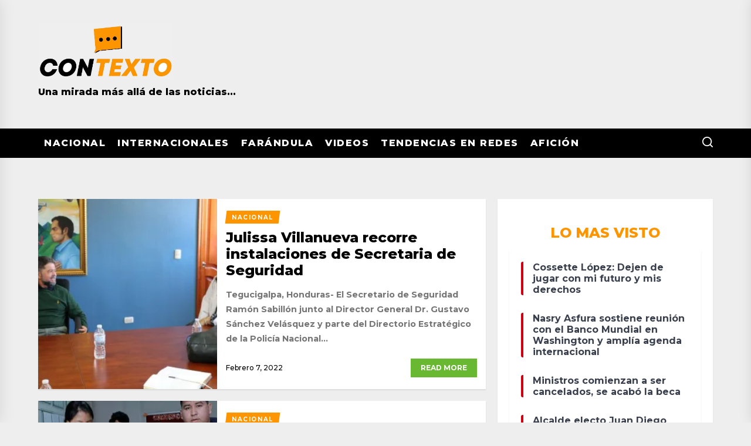

--- FILE ---
content_type: text/html; charset=UTF-8
request_url: https://contextohn.com/2022/02/07/
body_size: 28731
content:
<!DOCTYPE html>
<html class="no-js" dir="ltr" lang="es"
	prefix="og: https://ogp.me/ns#" >

<head>
    <meta charset="UTF-8">
    <meta name="viewport" content="width=device-width, initial-scale=1.0, maximum-scale=1.0, user-scalable=no" />
    <link rel="profile" href="https://gmpg.org/xfn/11">
	<link rel="preconnect" href="https://fonts.googleapis.com"> 
	<link rel="preconnect" href="https://fonts.gstatic.com" crossorigin> 
	<link href="https://fonts.googleapis.com/css2?family=Montserrat:wght@400;500;700;800&display=swap" rel="stylesheet">
    <title>febrero 7, 2022 » contextohn.com</title>
		<style type="text/css">
					.heateor_sss_button_instagram span.heateor_sss_svg,a.heateor_sss_instagram span.heateor_sss_svg{background:radial-gradient(circle at 30% 107%,#fdf497 0,#fdf497 5%,#fd5949 45%,#d6249f 60%,#285aeb 90%)}
											.heateor_sss_horizontal_sharing .heateor_sss_svg,.heateor_sss_standard_follow_icons_container .heateor_sss_svg{
							color: #fff;
						border-width: 0px;
			border-style: solid;
			border-color: transparent;
		}
					.heateor_sss_horizontal_sharing .heateorSssTCBackground{
				color:#666;
			}
					.heateor_sss_horizontal_sharing span.heateor_sss_svg:hover,.heateor_sss_standard_follow_icons_container span.heateor_sss_svg:hover{
						border-color: transparent;
		}
		.heateor_sss_vertical_sharing span.heateor_sss_svg,.heateor_sss_floating_follow_icons_container span.heateor_sss_svg{
							color: #fff;
						border-width: 0px;
			border-style: solid;
			border-color: transparent;
		}
				.heateor_sss_vertical_sharing .heateorSssTCBackground{
			color:#666;
		}
						.heateor_sss_vertical_sharing span.heateor_sss_svg:hover,.heateor_sss_floating_follow_icons_container span.heateor_sss_svg:hover{
						border-color: transparent;
		}
		@media screen and (max-width:783px) {.heateor_sss_vertical_sharing{display:none!important}}div.heateor_sss_mobile_footer{display:none;}@media screen and (max-width:783px){div.heateor_sss_bottom_sharing .heateorSssTCBackground{background-color:white}div.heateor_sss_bottom_sharing{width:100%!important;left:0!important;}div.heateor_sss_bottom_sharing a{width:20% !important;}div.heateor_sss_bottom_sharing .heateor_sss_svg{width: 100% !important;}div.heateor_sss_bottom_sharing div.heateorSssTotalShareCount{font-size:1em!important;line-height:28px!important}div.heateor_sss_bottom_sharing div.heateorSssTotalShareText{font-size:.7em!important;line-height:0px!important}div.heateor_sss_mobile_footer{display:block;height:40px;}.heateor_sss_bottom_sharing{padding:0!important;display:block!important;width:auto!important;bottom:-2px!important;top: auto!important;}.heateor_sss_bottom_sharing .heateor_sss_square_count{line-height:inherit;}.heateor_sss_bottom_sharing .heateorSssSharingArrow{display:none;}.heateor_sss_bottom_sharing .heateorSssTCBackground{margin-right:1.1em!important}}		</style>
			<style>img:is([sizes="auto" i], [sizes^="auto," i]) { contain-intrinsic-size: 3000px 1500px }</style>
	
		<!-- All in One SEO 4.2.6.1 - aioseo.com -->
		<meta name="robots" content="max-image-preview:large" />
		<link rel="canonical" href="https://contextohn.com/2022/02/07/" />
		<link rel="next" href="https://contextohn.com/2022/02/07/page/2/" />
		<meta name="generator" content="All in One SEO (AIOSEO) 4.2.6.1 " />
		<script type="application/ld+json" class="aioseo-schema">
			{"@context":"https:\/\/schema.org","@graph":[{"@type":"BreadcrumbList","@id":"https:\/\/contextohn.com\/2022\/02\/07\/#breadcrumblist","itemListElement":[{"@type":"ListItem","@id":"https:\/\/contextohn.com\/#listItem","position":1,"item":{"@type":"WebPage","@id":"https:\/\/contextohn.com\/","name":"Inicio","description":"Una mirada m\u00e1s all\u00e1 de las noticias...","url":"https:\/\/contextohn.com\/"},"nextItem":"https:\/\/contextohn.com\/2022\/#listItem"},{"@type":"ListItem","@id":"https:\/\/contextohn.com\/2022\/#listItem","position":2,"item":{"@type":"WebPage","@id":"https:\/\/contextohn.com\/2022\/","name":"2022","url":"https:\/\/contextohn.com\/2022\/"},"nextItem":"https:\/\/contextohn.com\/2022\/02\/#listItem","previousItem":"https:\/\/contextohn.com\/#listItem"},{"@type":"ListItem","@id":"https:\/\/contextohn.com\/2022\/02\/#listItem","position":3,"item":{"@type":"WebPage","@id":"https:\/\/contextohn.com\/2022\/02\/","name":"febrero, 2022","url":"https:\/\/contextohn.com\/2022\/02\/"},"nextItem":"https:\/\/contextohn.com\/2022\/02\/07\/#listItem","previousItem":"https:\/\/contextohn.com\/2022\/#listItem"},{"@type":"ListItem","@id":"https:\/\/contextohn.com\/2022\/02\/07\/#listItem","position":4,"item":{"@type":"WebPage","@id":"https:\/\/contextohn.com\/2022\/02\/07\/","name":"febrero 7, 2022","url":"https:\/\/contextohn.com\/2022\/02\/07\/"},"previousItem":"https:\/\/contextohn.com\/2022\/02\/#listItem"}]},{"@type":"CollectionPage","@id":"https:\/\/contextohn.com\/2022\/02\/07\/#collectionpage","url":"https:\/\/contextohn.com\/2022\/02\/07\/","name":"febrero 7, 2022 \u00bb contextohn.com","inLanguage":"es-ES","isPartOf":{"@id":"https:\/\/contextohn.com\/#website"},"breadcrumb":{"@id":"https:\/\/contextohn.com\/2022\/02\/07\/#breadcrumblist"}},{"@type":"Organization","@id":"https:\/\/contextohn.com\/#organization","name":"contextohn.com","url":"https:\/\/contextohn.com\/","logo":{"@type":"ImageObject","url":"https:\/\/i0.wp.com\/contextohn.com\/wp-content\/uploads\/2022\/01\/cropped-Logo-Contexto-para-fondo-gris-e1641425615655.jpg?fit=1646%2C678&ssl=1","@id":"https:\/\/contextohn.com\/#organizationLogo","width":1646,"height":678},"image":{"@id":"https:\/\/contextohn.com\/#organizationLogo"}},{"@type":"WebSite","@id":"https:\/\/contextohn.com\/#website","url":"https:\/\/contextohn.com\/","name":"contextohn.com","description":"Una mirada m\u00e1s all\u00e1 de las noticias...","inLanguage":"es-ES","publisher":{"@id":"https:\/\/contextohn.com\/#organization"}}]}
		</script>
		<!-- All in One SEO -->

<link rel='dns-prefetch' href='//fonts.googleapis.com' />
<link rel='dns-prefetch' href='//i0.wp.com' />
<link rel='dns-prefetch' href='//i1.wp.com' />
<link rel='dns-prefetch' href='//i2.wp.com' />
<link rel='dns-prefetch' href='//c0.wp.com' />
<link rel="alternate" type="application/rss+xml" title="contextohn.com &raquo; Feed" href="https://contextohn.com/feed/" />
<link rel="alternate" type="application/rss+xml" title="contextohn.com &raquo; Feed de los comentarios" href="https://contextohn.com/comments/feed/" />
		<!-- This site uses the Google Analytics by MonsterInsights plugin v8.2.0 - Using Analytics tracking - https://www.monsterinsights.com/ -->
							<script src="//www.googletagmanager.com/gtag/js?id=G-BWFMLQGP1C"  type="text/javascript" data-cfasync="false" async></script>
			<script type="text/javascript" data-cfasync="false">
				var mi_version = '8.2.0';
				var mi_track_user = true;
				var mi_no_track_reason = '';
				
								var disableStrs = [
										'ga-disable-G-BWFMLQGP1C',
														];

				/* Function to detect opted out users */
				function __gtagTrackerIsOptedOut() {
					for ( var index = 0; index < disableStrs.length; index++ ) {
						if ( document.cookie.indexOf( disableStrs[ index ] + '=true' ) > -1 ) {
							return true;
						}
					}

					return false;
				}

				/* Disable tracking if the opt-out cookie exists. */
				if ( __gtagTrackerIsOptedOut() ) {
					for ( var index = 0; index < disableStrs.length; index++ ) {
						window[ disableStrs[ index ] ] = true;
					}
				}

				/* Opt-out function */
				function __gtagTrackerOptout() {
					for ( var index = 0; index < disableStrs.length; index++ ) {
						document.cookie = disableStrs[ index ] + '=true; expires=Thu, 31 Dec 2099 23:59:59 UTC; path=/';
						window[ disableStrs[ index ] ] = true;
					}
				}

				if ( 'undefined' === typeof gaOptout ) {
					function gaOptout() {
						__gtagTrackerOptout();
					}
				}
								window.dataLayer = window.dataLayer || [];

				window.MonsterInsightsDualTracker = {
					helpers: {},
					trackers: {},
				};
				if ( mi_track_user ) {
					function __gtagDataLayer() {
						dataLayer.push( arguments );
					}

					function __gtagTracker( type, name, parameters ) {
						if (!parameters) {
							parameters = {};
						}

						if (parameters.send_to) {
							__gtagDataLayer.apply( null, arguments );
							return;
						}

						if ( type === 'event' ) {
															parameters.send_to = monsterinsights_frontend.v4_id;
								var hookName = name;
								if ( typeof parameters[ 'event_category' ] !== 'undefined' ) {
									hookName = parameters[ 'event_category' ] + ':' + name;
								}

								if ( typeof MonsterInsightsDualTracker.trackers[ hookName ] !== 'undefined' ) {
									MonsterInsightsDualTracker.trackers[ hookName ]( parameters );
								} else {
									__gtagDataLayer( 'event', name, parameters );
								}
							
													} else {
							__gtagDataLayer.apply( null, arguments );
						}
					}
					__gtagTracker( 'js', new Date() );
					__gtagTracker( 'set', {
						'developer_id.dZGIzZG' : true,
											} );
										__gtagTracker( 'config', 'G-BWFMLQGP1C', {"forceSSL":"true","anonymize_ip":"true","link_attribution":"true"} );
															window.gtag = __gtagTracker;										(
						function () {
							/* https://developers.google.com/analytics/devguides/collection/analyticsjs/ */
							/* ga and __gaTracker compatibility shim. */
							var noopfn = function () {
								return null;
							};
							var newtracker = function () {
								return new Tracker();
							};
							var Tracker = function () {
								return null;
							};
							var p = Tracker.prototype;
							p.get = noopfn;
							p.set = noopfn;
							p.send = function (){
								var args = Array.prototype.slice.call(arguments);
								args.unshift( 'send' );
								__gaTracker.apply(null, args);
							};
							var __gaTracker = function () {
								var len = arguments.length;
								if ( len === 0 ) {
									return;
								}
								var f = arguments[len - 1];
								if ( typeof f !== 'object' || f === null || typeof f.hitCallback !== 'function' ) {
									if ( 'send' === arguments[0] ) {
										var hitConverted, hitObject = false, action;
										if ( 'event' === arguments[1] ) {
											if ( 'undefined' !== typeof arguments[3] ) {
												hitObject = {
													'eventAction': arguments[3],
													'eventCategory': arguments[2],
													'eventLabel': arguments[4],
													'value': arguments[5] ? arguments[5] : 1,
												}
											}
										}
										if ( 'pageview' === arguments[1] ) {
											if ( 'undefined' !== typeof arguments[2] ) {
												hitObject = {
													'eventAction': 'page_view',
													'page_path' : arguments[2],
												}
											}
										}
										if ( typeof arguments[2] === 'object' ) {
											hitObject = arguments[2];
										}
										if ( typeof arguments[5] === 'object' ) {
											Object.assign( hitObject, arguments[5] );
										}
										if ( 'undefined' !== typeof arguments[1].hitType ) {
											hitObject = arguments[1];
											if ( 'pageview' === hitObject.hitType ) {
												hitObject.eventAction = 'page_view';
											}
										}
										if ( hitObject ) {
											action = 'timing' === arguments[1].hitType ? 'timing_complete' : hitObject.eventAction;
											hitConverted = mapArgs( hitObject );
											__gtagTracker( 'event', action, hitConverted );
										}
									}
									return;
								}

								function mapArgs( args ) {
									var arg, hit = {};
									var gaMap = {
										'eventCategory': 'event_category',
										'eventAction': 'event_action',
										'eventLabel': 'event_label',
										'eventValue': 'event_value',
										'nonInteraction': 'non_interaction',
										'timingCategory': 'event_category',
										'timingVar': 'name',
										'timingValue': 'value',
										'timingLabel': 'event_label',
										'page' : 'page_path',
										'location' : 'page_location',
										'title' : 'page_title',
									};
									for ( arg in args ) {
																				if ( ! ( ! args.hasOwnProperty(arg) || ! gaMap.hasOwnProperty(arg) ) ) {
											hit[gaMap[arg]] = args[arg];
										} else {
											hit[arg] = args[arg];
										}
									}
									return hit;
								}

								try {
									f.hitCallback();
								} catch ( ex ) {
								}
							};
							__gaTracker.create = newtracker;
							__gaTracker.getByName = newtracker;
							__gaTracker.getAll = function () {
								return [];
							};
							__gaTracker.remove = noopfn;
							__gaTracker.loaded = true;
							window['__gaTracker'] = __gaTracker;
						}
					)();
									} else {
										console.log( "" );
					( function () {
							function __gtagTracker() {
								return null;
							}
							window['__gtagTracker'] = __gtagTracker;
							window['gtag'] = __gtagTracker;
					} )();
									}
			</script>
				<!-- / Google Analytics by MonsterInsights -->
		<script>
window._wpemojiSettings = {"baseUrl":"https:\/\/s.w.org\/images\/core\/emoji\/15.1.0\/72x72\/","ext":".png","svgUrl":"https:\/\/s.w.org\/images\/core\/emoji\/15.1.0\/svg\/","svgExt":".svg","source":{"concatemoji":"https:\/\/contextohn.com\/wp-includes\/js\/wp-emoji-release.min.js?ver=6.8.1"}};
/*! This file is auto-generated */
!function(i,n){var o,s,e;function c(e){try{var t={supportTests:e,timestamp:(new Date).valueOf()};sessionStorage.setItem(o,JSON.stringify(t))}catch(e){}}function p(e,t,n){e.clearRect(0,0,e.canvas.width,e.canvas.height),e.fillText(t,0,0);var t=new Uint32Array(e.getImageData(0,0,e.canvas.width,e.canvas.height).data),r=(e.clearRect(0,0,e.canvas.width,e.canvas.height),e.fillText(n,0,0),new Uint32Array(e.getImageData(0,0,e.canvas.width,e.canvas.height).data));return t.every(function(e,t){return e===r[t]})}function u(e,t,n){switch(t){case"flag":return n(e,"\ud83c\udff3\ufe0f\u200d\u26a7\ufe0f","\ud83c\udff3\ufe0f\u200b\u26a7\ufe0f")?!1:!n(e,"\ud83c\uddfa\ud83c\uddf3","\ud83c\uddfa\u200b\ud83c\uddf3")&&!n(e,"\ud83c\udff4\udb40\udc67\udb40\udc62\udb40\udc65\udb40\udc6e\udb40\udc67\udb40\udc7f","\ud83c\udff4\u200b\udb40\udc67\u200b\udb40\udc62\u200b\udb40\udc65\u200b\udb40\udc6e\u200b\udb40\udc67\u200b\udb40\udc7f");case"emoji":return!n(e,"\ud83d\udc26\u200d\ud83d\udd25","\ud83d\udc26\u200b\ud83d\udd25")}return!1}function f(e,t,n){var r="undefined"!=typeof WorkerGlobalScope&&self instanceof WorkerGlobalScope?new OffscreenCanvas(300,150):i.createElement("canvas"),a=r.getContext("2d",{willReadFrequently:!0}),o=(a.textBaseline="top",a.font="600 32px Arial",{});return e.forEach(function(e){o[e]=t(a,e,n)}),o}function t(e){var t=i.createElement("script");t.src=e,t.defer=!0,i.head.appendChild(t)}"undefined"!=typeof Promise&&(o="wpEmojiSettingsSupports",s=["flag","emoji"],n.supports={everything:!0,everythingExceptFlag:!0},e=new Promise(function(e){i.addEventListener("DOMContentLoaded",e,{once:!0})}),new Promise(function(t){var n=function(){try{var e=JSON.parse(sessionStorage.getItem(o));if("object"==typeof e&&"number"==typeof e.timestamp&&(new Date).valueOf()<e.timestamp+604800&&"object"==typeof e.supportTests)return e.supportTests}catch(e){}return null}();if(!n){if("undefined"!=typeof Worker&&"undefined"!=typeof OffscreenCanvas&&"undefined"!=typeof URL&&URL.createObjectURL&&"undefined"!=typeof Blob)try{var e="postMessage("+f.toString()+"("+[JSON.stringify(s),u.toString(),p.toString()].join(",")+"));",r=new Blob([e],{type:"text/javascript"}),a=new Worker(URL.createObjectURL(r),{name:"wpTestEmojiSupports"});return void(a.onmessage=function(e){c(n=e.data),a.terminate(),t(n)})}catch(e){}c(n=f(s,u,p))}t(n)}).then(function(e){for(var t in e)n.supports[t]=e[t],n.supports.everything=n.supports.everything&&n.supports[t],"flag"!==t&&(n.supports.everythingExceptFlag=n.supports.everythingExceptFlag&&n.supports[t]);n.supports.everythingExceptFlag=n.supports.everythingExceptFlag&&!n.supports.flag,n.DOMReady=!1,n.readyCallback=function(){n.DOMReady=!0}}).then(function(){return e}).then(function(){var e;n.supports.everything||(n.readyCallback(),(e=n.source||{}).concatemoji?t(e.concatemoji):e.wpemoji&&e.twemoji&&(t(e.twemoji),t(e.wpemoji)))}))}((window,document),window._wpemojiSettings);
</script>
<!-- contextohn.com is managing ads with Advanced Ads 1.37.1 --><script id="conte-ready">
			window.advanced_ads_ready=function(e,a){a=a||"complete";var d=function(e){return"interactive"===a?"loading"!==e:"complete"===e};d(document.readyState)?e():document.addEventListener("readystatechange",(function(a){d(a.target.readyState)&&e()}),{once:"interactive"===a})},window.advanced_ads_ready_queue=window.advanced_ads_ready_queue||[];		</script>
		
<style id='wp-emoji-styles-inline-css'>

	img.wp-smiley, img.emoji {
		display: inline !important;
		border: none !important;
		box-shadow: none !important;
		height: 1em !important;
		width: 1em !important;
		margin: 0 0.07em !important;
		vertical-align: -0.1em !important;
		background: none !important;
		padding: 0 !important;
	}
</style>
<link rel='stylesheet' id='wp-block-library-css' href='https://c0.wp.com/c/6.8.1/wp-includes/css/dist/block-library/style.min.css' media='all' />
<style id='wp-block-library-inline-css'>
.has-text-align-justify{text-align:justify;}
</style>
<style id='classic-theme-styles-inline-css'>
/*! This file is auto-generated */
.wp-block-button__link{color:#fff;background-color:#32373c;border-radius:9999px;box-shadow:none;text-decoration:none;padding:calc(.667em + 2px) calc(1.333em + 2px);font-size:1.125em}.wp-block-file__button{background:#32373c;color:#fff;text-decoration:none}
</style>
<link rel='stylesheet' id='mediaelement-css' href='https://c0.wp.com/c/6.8.1/wp-includes/js/mediaelement/mediaelementplayer-legacy.min.css' media='all' />
<link rel='stylesheet' id='wp-mediaelement-css' href='https://c0.wp.com/c/6.8.1/wp-includes/js/mediaelement/wp-mediaelement.min.css' media='all' />
<style id='global-styles-inline-css'>
:root{--wp--preset--aspect-ratio--square: 1;--wp--preset--aspect-ratio--4-3: 4/3;--wp--preset--aspect-ratio--3-4: 3/4;--wp--preset--aspect-ratio--3-2: 3/2;--wp--preset--aspect-ratio--2-3: 2/3;--wp--preset--aspect-ratio--16-9: 16/9;--wp--preset--aspect-ratio--9-16: 9/16;--wp--preset--color--black: #000000;--wp--preset--color--cyan-bluish-gray: #abb8c3;--wp--preset--color--white: #ffffff;--wp--preset--color--pale-pink: #f78da7;--wp--preset--color--vivid-red: #cf2e2e;--wp--preset--color--luminous-vivid-orange: #ff6900;--wp--preset--color--luminous-vivid-amber: #fcb900;--wp--preset--color--light-green-cyan: #7bdcb5;--wp--preset--color--vivid-green-cyan: #00d084;--wp--preset--color--pale-cyan-blue: #8ed1fc;--wp--preset--color--vivid-cyan-blue: #0693e3;--wp--preset--color--vivid-purple: #9b51e0;--wp--preset--gradient--vivid-cyan-blue-to-vivid-purple: linear-gradient(135deg,rgba(6,147,227,1) 0%,rgb(155,81,224) 100%);--wp--preset--gradient--light-green-cyan-to-vivid-green-cyan: linear-gradient(135deg,rgb(122,220,180) 0%,rgb(0,208,130) 100%);--wp--preset--gradient--luminous-vivid-amber-to-luminous-vivid-orange: linear-gradient(135deg,rgba(252,185,0,1) 0%,rgba(255,105,0,1) 100%);--wp--preset--gradient--luminous-vivid-orange-to-vivid-red: linear-gradient(135deg,rgba(255,105,0,1) 0%,rgb(207,46,46) 100%);--wp--preset--gradient--very-light-gray-to-cyan-bluish-gray: linear-gradient(135deg,rgb(238,238,238) 0%,rgb(169,184,195) 100%);--wp--preset--gradient--cool-to-warm-spectrum: linear-gradient(135deg,rgb(74,234,220) 0%,rgb(151,120,209) 20%,rgb(207,42,186) 40%,rgb(238,44,130) 60%,rgb(251,105,98) 80%,rgb(254,248,76) 100%);--wp--preset--gradient--blush-light-purple: linear-gradient(135deg,rgb(255,206,236) 0%,rgb(152,150,240) 100%);--wp--preset--gradient--blush-bordeaux: linear-gradient(135deg,rgb(254,205,165) 0%,rgb(254,45,45) 50%,rgb(107,0,62) 100%);--wp--preset--gradient--luminous-dusk: linear-gradient(135deg,rgb(255,203,112) 0%,rgb(199,81,192) 50%,rgb(65,88,208) 100%);--wp--preset--gradient--pale-ocean: linear-gradient(135deg,rgb(255,245,203) 0%,rgb(182,227,212) 50%,rgb(51,167,181) 100%);--wp--preset--gradient--electric-grass: linear-gradient(135deg,rgb(202,248,128) 0%,rgb(113,206,126) 100%);--wp--preset--gradient--midnight: linear-gradient(135deg,rgb(2,3,129) 0%,rgb(40,116,252) 100%);--wp--preset--font-size--small: 13px;--wp--preset--font-size--medium: 20px;--wp--preset--font-size--large: 36px;--wp--preset--font-size--x-large: 42px;--wp--preset--spacing--20: 0.44rem;--wp--preset--spacing--30: 0.67rem;--wp--preset--spacing--40: 1rem;--wp--preset--spacing--50: 1.5rem;--wp--preset--spacing--60: 2.25rem;--wp--preset--spacing--70: 3.38rem;--wp--preset--spacing--80: 5.06rem;--wp--preset--shadow--natural: 6px 6px 9px rgba(0, 0, 0, 0.2);--wp--preset--shadow--deep: 12px 12px 50px rgba(0, 0, 0, 0.4);--wp--preset--shadow--sharp: 6px 6px 0px rgba(0, 0, 0, 0.2);--wp--preset--shadow--outlined: 6px 6px 0px -3px rgba(255, 255, 255, 1), 6px 6px rgba(0, 0, 0, 1);--wp--preset--shadow--crisp: 6px 6px 0px rgba(0, 0, 0, 1);}:where(.is-layout-flex){gap: 0.5em;}:where(.is-layout-grid){gap: 0.5em;}body .is-layout-flex{display: flex;}.is-layout-flex{flex-wrap: wrap;align-items: center;}.is-layout-flex > :is(*, div){margin: 0;}body .is-layout-grid{display: grid;}.is-layout-grid > :is(*, div){margin: 0;}:where(.wp-block-columns.is-layout-flex){gap: 2em;}:where(.wp-block-columns.is-layout-grid){gap: 2em;}:where(.wp-block-post-template.is-layout-flex){gap: 1.25em;}:where(.wp-block-post-template.is-layout-grid){gap: 1.25em;}.has-black-color{color: var(--wp--preset--color--black) !important;}.has-cyan-bluish-gray-color{color: var(--wp--preset--color--cyan-bluish-gray) !important;}.has-white-color{color: var(--wp--preset--color--white) !important;}.has-pale-pink-color{color: var(--wp--preset--color--pale-pink) !important;}.has-vivid-red-color{color: var(--wp--preset--color--vivid-red) !important;}.has-luminous-vivid-orange-color{color: var(--wp--preset--color--luminous-vivid-orange) !important;}.has-luminous-vivid-amber-color{color: var(--wp--preset--color--luminous-vivid-amber) !important;}.has-light-green-cyan-color{color: var(--wp--preset--color--light-green-cyan) !important;}.has-vivid-green-cyan-color{color: var(--wp--preset--color--vivid-green-cyan) !important;}.has-pale-cyan-blue-color{color: var(--wp--preset--color--pale-cyan-blue) !important;}.has-vivid-cyan-blue-color{color: var(--wp--preset--color--vivid-cyan-blue) !important;}.has-vivid-purple-color{color: var(--wp--preset--color--vivid-purple) !important;}.has-black-background-color{background-color: var(--wp--preset--color--black) !important;}.has-cyan-bluish-gray-background-color{background-color: var(--wp--preset--color--cyan-bluish-gray) !important;}.has-white-background-color{background-color: var(--wp--preset--color--white) !important;}.has-pale-pink-background-color{background-color: var(--wp--preset--color--pale-pink) !important;}.has-vivid-red-background-color{background-color: var(--wp--preset--color--vivid-red) !important;}.has-luminous-vivid-orange-background-color{background-color: var(--wp--preset--color--luminous-vivid-orange) !important;}.has-luminous-vivid-amber-background-color{background-color: var(--wp--preset--color--luminous-vivid-amber) !important;}.has-light-green-cyan-background-color{background-color: var(--wp--preset--color--light-green-cyan) !important;}.has-vivid-green-cyan-background-color{background-color: var(--wp--preset--color--vivid-green-cyan) !important;}.has-pale-cyan-blue-background-color{background-color: var(--wp--preset--color--pale-cyan-blue) !important;}.has-vivid-cyan-blue-background-color{background-color: var(--wp--preset--color--vivid-cyan-blue) !important;}.has-vivid-purple-background-color{background-color: var(--wp--preset--color--vivid-purple) !important;}.has-black-border-color{border-color: var(--wp--preset--color--black) !important;}.has-cyan-bluish-gray-border-color{border-color: var(--wp--preset--color--cyan-bluish-gray) !important;}.has-white-border-color{border-color: var(--wp--preset--color--white) !important;}.has-pale-pink-border-color{border-color: var(--wp--preset--color--pale-pink) !important;}.has-vivid-red-border-color{border-color: var(--wp--preset--color--vivid-red) !important;}.has-luminous-vivid-orange-border-color{border-color: var(--wp--preset--color--luminous-vivid-orange) !important;}.has-luminous-vivid-amber-border-color{border-color: var(--wp--preset--color--luminous-vivid-amber) !important;}.has-light-green-cyan-border-color{border-color: var(--wp--preset--color--light-green-cyan) !important;}.has-vivid-green-cyan-border-color{border-color: var(--wp--preset--color--vivid-green-cyan) !important;}.has-pale-cyan-blue-border-color{border-color: var(--wp--preset--color--pale-cyan-blue) !important;}.has-vivid-cyan-blue-border-color{border-color: var(--wp--preset--color--vivid-cyan-blue) !important;}.has-vivid-purple-border-color{border-color: var(--wp--preset--color--vivid-purple) !important;}.has-vivid-cyan-blue-to-vivid-purple-gradient-background{background: var(--wp--preset--gradient--vivid-cyan-blue-to-vivid-purple) !important;}.has-light-green-cyan-to-vivid-green-cyan-gradient-background{background: var(--wp--preset--gradient--light-green-cyan-to-vivid-green-cyan) !important;}.has-luminous-vivid-amber-to-luminous-vivid-orange-gradient-background{background: var(--wp--preset--gradient--luminous-vivid-amber-to-luminous-vivid-orange) !important;}.has-luminous-vivid-orange-to-vivid-red-gradient-background{background: var(--wp--preset--gradient--luminous-vivid-orange-to-vivid-red) !important;}.has-very-light-gray-to-cyan-bluish-gray-gradient-background{background: var(--wp--preset--gradient--very-light-gray-to-cyan-bluish-gray) !important;}.has-cool-to-warm-spectrum-gradient-background{background: var(--wp--preset--gradient--cool-to-warm-spectrum) !important;}.has-blush-light-purple-gradient-background{background: var(--wp--preset--gradient--blush-light-purple) !important;}.has-blush-bordeaux-gradient-background{background: var(--wp--preset--gradient--blush-bordeaux) !important;}.has-luminous-dusk-gradient-background{background: var(--wp--preset--gradient--luminous-dusk) !important;}.has-pale-ocean-gradient-background{background: var(--wp--preset--gradient--pale-ocean) !important;}.has-electric-grass-gradient-background{background: var(--wp--preset--gradient--electric-grass) !important;}.has-midnight-gradient-background{background: var(--wp--preset--gradient--midnight) !important;}.has-small-font-size{font-size: var(--wp--preset--font-size--small) !important;}.has-medium-font-size{font-size: var(--wp--preset--font-size--medium) !important;}.has-large-font-size{font-size: var(--wp--preset--font-size--large) !important;}.has-x-large-font-size{font-size: var(--wp--preset--font-size--x-large) !important;}
:where(.wp-block-post-template.is-layout-flex){gap: 1.25em;}:where(.wp-block-post-template.is-layout-grid){gap: 1.25em;}
:where(.wp-block-columns.is-layout-flex){gap: 2em;}:where(.wp-block-columns.is-layout-grid){gap: 2em;}
:root :where(.wp-block-pullquote){font-size: 1.5em;line-height: 1.6;}
</style>
<link rel='stylesheet' id='tiempo-css' href='https://contextohn.com/wp-content/plugins/tiempo/public/css/tiempo-public.css?ver=1.0.0' media='all' />
<link rel='stylesheet' id='trp-language-switcher-style-css' href='https://contextohn.com/wp-content/plugins/translatepress-multilingual/assets/css/trp-language-switcher.css?ver=2.3.9' media='all' />
<link rel='stylesheet' id='google_fonts-css' href='https://fonts.googleapis.com/css2?family=Montserrat%3Awght%40400%3B500%3B700%3B800&#038;ver=6.8.1' media='all' />
<link rel='stylesheet' id='extendednews-google-fonts-css' href='https://contextohn.com/wp-content/fonts/41276236bd89fd5e63ba9f58d492c262.css?ver=1.0.2' media='all' />
<link rel='stylesheet' id='magnific-popup-css' href='https://contextohn.com/wp-content/themes/extendednews/assets/lib/magnific-popup/magnific-popup.css?ver=6.8.1' media='all' />
<link rel='stylesheet' id='slick-css' href='https://contextohn.com/wp-content/themes/extendednews/assets/lib/slick/css/slick.min.css?ver=6.8.1' media='all' />
<link rel='stylesheet' id='sidr-nav-css' href='https://contextohn.com/wp-content/themes/extendednews/assets/lib/sidr/css/jquery.sidr.dark.css?ver=6.8.1' media='all' />
<link rel='stylesheet' id='extendednews-style-css' href='https://contextohn.com/wp-content/themes/extendednews/style.css?ver=1.0.2' media='all' />
<link rel='stylesheet' id='heateor_sss_frontend_css-css' href='https://contextohn.com/wp-content/plugins/sassy-social-share/public/css/sassy-social-share-public.css?ver=3.3.45' media='all' />
<link rel='stylesheet' id='popup-maker-site-css' href='//contextohn.com/wp-content/uploads/pum/pum-site-styles.css?generated=1672191729&#038;ver=1.17.1' media='all' />
<link rel='stylesheet' id='wp-featherlight-css' href='https://contextohn.com/wp-content/plugins/wp-featherlight/css/wp-featherlight.min.css?ver=1.3.4' media='all' />
<link rel='stylesheet' id='jetpack_css-css' href='https://c0.wp.com/p/jetpack/10.3/css/jetpack.css' media='all' />
<script id="monsterinsights-frontend-script-js-extra">
var monsterinsights_frontend = {"js_events_tracking":"true","download_extensions":"doc,pdf,ppt,zip,xls,docx,pptx,xlsx","inbound_paths":"[{\"path\":\"\\\/go\\\/\",\"label\":\"affiliate\"},{\"path\":\"\\\/recommend\\\/\",\"label\":\"affiliate\"}]","home_url":"https:\/\/contextohn.com","hash_tracking":"false","ua":"","v4_id":"G-BWFMLQGP1C"};
</script>
<script src="https://contextohn.com/wp-content/plugins/google-analytics-for-wordpress/assets/js/frontend-gtag.min.js?ver=8.2.0" id="monsterinsights-frontend-script-js"></script>
<script src="https://c0.wp.com/c/6.8.1/wp-includes/js/jquery/jquery.min.js" id="jquery-core-js"></script>
<script src="https://c0.wp.com/c/6.8.1/wp-includes/js/jquery/jquery-migrate.min.js" id="jquery-migrate-js"></script>
<script src="https://contextohn.com/wp-content/plugins/tiempo/public/js/tiempo-public.js?ver=1.0.0" id="tiempo-js"></script>
<link rel="https://api.w.org/" href="https://contextohn.com/wp-json/" /><link rel="EditURI" type="application/rsd+xml" title="RSD" href="https://contextohn.com/xmlrpc.php?rsd" />
<meta name="generator" content="WordPress 6.8.1" />
<link rel="alternate" hreflang="es-ES" href="https://contextohn.com/2022/02/07/"/>
<link rel="alternate" hreflang="es" href="https://contextohn.com/2022/02/07/"/>
<link rel="alternate" hreflang="x-default" href="https://contextohn.com/2022/02/07/"/>
<style type='text/css'>img#wpstats{display:none}</style>
		
		<script>document.documentElement.className = document.documentElement.className.replace( 'no-js', 'js' );</script>
	
				<style type="text/css">
				/* If html does not have either class, do not show lazy loaded images. */
				html:not( .jetpack-lazy-images-js-enabled ):not( .js ) .jetpack-lazy-image {
					display: none;
				}
			</style>
			<script>
				document.documentElement.classList.add(
					'jetpack-lazy-images-js-enabled'
				);
			</script>
		<link rel="icon" href="https://i1.wp.com/contextohn.com/wp-content/uploads/2022/01/cropped-Icono-para-fondo-blanco.png?fit=32%2C32&#038;ssl=1" sizes="32x32" />
<link rel="icon" href="https://i1.wp.com/contextohn.com/wp-content/uploads/2022/01/cropped-Icono-para-fondo-blanco.png?fit=192%2C192&#038;ssl=1" sizes="192x192" />
<link rel="apple-touch-icon" href="https://i1.wp.com/contextohn.com/wp-content/uploads/2022/01/cropped-Icono-para-fondo-blanco.png?fit=180%2C180&#038;ssl=1" />
<meta name="msapplication-TileImage" content="https://i1.wp.com/contextohn.com/wp-content/uploads/2022/01/cropped-Icono-para-fondo-blanco.png?fit=270%2C270&#038;ssl=1" />
<style type='text/css' media='all'>
    
            #theme-block-1 {
            background-color: #f6f5f2;
            }

            #theme-block-1 .block-title-wrapper .block-title::after{
            border-left-color: #f6f5f2;
            }

            
            #theme-block-3 {
            background-color: #f6f5f2;
            }

            #theme-block-3 .block-title-wrapper .block-title::after{
            border-left-color: #f6f5f2;
            }

            
            #theme-block-4 {
            background-color: #eeeeee;
            }

            #theme-block-4 .block-title-wrapper .block-title::after{
            border-left-color: #eeeeee;
            }

            
    </style><link rel="stylesheet" type="text/css" id="wp-custom-css" href="https://contextohn.com/?custom-css=9adf6728b5" /></head>

<body class="archive date wp-custom-logo wp-theme-extendednews translatepress-es_ES wp-featherlight-captions hfeed right-sidebar twp-archive-default aa-prefix-conte-">



    <div class="preloader hide-no-js">
        <div class="preloader-wrapper">
            <div class="preloader-circle">
                <span></span>
                <span></span>
            </div>
        </div>
    </div>


<div id="page" class="hfeed site">
<a class="skip-link screen-reader-text" href="#content">Skip to the content</a>


<header id="site-header" class="theme-header header-overlay-enabled" role="banner">
    
    <div class="header-navbar header-navbar-top  "  >
        <div class="wrapper header-wrapper">
            <div class="header-item header-item-left">
                <div class="header-titles">
                    <div class="site-logo site-branding"><a href="https://contextohn.com/" class="custom-logo-link" rel="home"><img width="1646" height="678" src="https://i0.wp.com/contextohn.com/wp-content/uploads/2022/01/cropped-Logo-Contexto-para-fondo-gris-e1641425615655.jpg?fit=1646%2C678&amp;ssl=1" class="custom-logo jetpack-lazy-image" alt="contextohn.com" decoding="async" fetchpriority="high" data-attachment-id="540" data-permalink="https://contextohn.com/cropped-logo-contexto-para-fondo-gris-jpg/" data-orig-file="https://i0.wp.com/contextohn.com/wp-content/uploads/2022/01/cropped-Logo-Contexto-para-fondo-gris-e1641425615655.jpg?fit=1646%2C678&amp;ssl=1" data-orig-size="1646,678" data-comments-opened="0" data-image-meta="{&quot;aperture&quot;:&quot;0&quot;,&quot;credit&quot;:&quot;&quot;,&quot;camera&quot;:&quot;&quot;,&quot;caption&quot;:&quot;&quot;,&quot;created_timestamp&quot;:&quot;0&quot;,&quot;copyright&quot;:&quot;&quot;,&quot;focal_length&quot;:&quot;0&quot;,&quot;iso&quot;:&quot;0&quot;,&quot;shutter_speed&quot;:&quot;0&quot;,&quot;title&quot;:&quot;&quot;,&quot;orientation&quot;:&quot;0&quot;}" data-image-title="cropped-Logo-Contexto-para-fondo-gris.jpg" data-image-description="&lt;p&gt;http://contextohn.com/wp-content/uploads/2022/01/cropped-Logo-Contexto-para-fondo-gris.jpg&lt;/p&gt;
" data-image-caption="" data-medium-file="https://i0.wp.com/contextohn.com/wp-content/uploads/2022/01/cropped-Logo-Contexto-para-fondo-gris-e1641425615655.jpg?fit=300%2C124&amp;ssl=1" data-large-file="https://i0.wp.com/contextohn.com/wp-content/uploads/2022/01/cropped-Logo-Contexto-para-fondo-gris-e1641425615655.jpg?fit=1024%2C422&amp;ssl=1" data-lazy-src="https://i0.wp.com/contextohn.com/wp-content/uploads/2022/01/cropped-Logo-Contexto-para-fondo-gris-e1641425615655.jpg?fit=1646%2C678&amp;ssl=1&amp;is-pending-load=1" srcset="[data-uri]" /></a><span class="screen-reader-text">contextohn.com</span><h1 class="site-title">contextohn.com</h1></div><div class="site-description"><span>Una mirada más allá de las noticias...</span></div><!-- .site-description -->                </div>
            </div>

            <div class="header-item header-item-right">
                            </div>
        </div>


    </div>
    <div class="header-navbar header-navbar-bottom">
        <div class="wrapper header-wrapper">
            <div class="header-item header-item-left">
                
                <div class="site-navigation">
                    <nav class="primary-menu-wrapper" aria-label="Horizontal" role="navigation">
                        <ul class="primary-menu theme-menu">
                            <li id=menu-item-577 class="menu-item menu-item-type-taxonomy menu-item-object-category menu-item-577"><a href="https://contextohn.com/categorias/nacional/">Nacional</a></li>
<li id=menu-item-46 class="menu-item menu-item-type-taxonomy menu-item-object-category menu-item-46"><a href="https://contextohn.com/categorias/internacionales/">Internacionales</a></li>
<li id=menu-item-47 class="menu-item menu-item-type-taxonomy menu-item-object-category menu-item-47"><a href="https://contextohn.com/categorias/farandula/">Farándula</a></li>
<li id=menu-item-49 class="menu-item menu-item-type-taxonomy menu-item-object-category menu-item-49"><a href="https://contextohn.com/categorias/videos/">Videos</a></li>
<li id=menu-item-50 class="menu-item menu-item-type-taxonomy menu-item-object-category menu-item-50"><a href="https://contextohn.com/categorias/tendencias/">Tendencias en redes</a></li>
<li id=menu-item-558 class="menu-item menu-item-type-taxonomy menu-item-object-category menu-item-558"><a href="https://contextohn.com/categorias/aficion/">Afición</a></li>
                        </ul>
                    </nav>
                </div>
            </div>
            <div class="header-item header-item-right">
                
        <div class="navbar-controls hide-no-js">
                            <button type="button" class="navbar-control navbar-control-search">
                    <span class="navbar-control-trigger" tabindex="-1"><svg class="svg-icon" aria-hidden="true" role="img" focusable="false" xmlns="http://www.w3.org/2000/svg" width="18" height="18" viewBox="0 0 20 20"><path fill="currentColor" d="M1148.0319,95.6176858 L1151.70711,99.2928932 C1152.09763,99.6834175 1152.09763,100.316582 1151.70711,100.707107 C1151.31658,101.097631 1150.68342,101.097631 1150.29289,100.707107 L1146.61769,97.0318993 C1145.07801,98.2635271 1143.12501,99 1141,99 C1136.02944,99 1132,94.9705627 1132,90 C1132,85.0294372 1136.02944,81 1141,81 C1145.97056,81 1150,85.0294372 1150,90 C1150,92.1250137 1149.26353,94.078015 1148.0319,95.6176858 Z M1146.04139,94.8563911 C1147.25418,93.5976949 1148,91.8859456 1148,90 C1148,86.1340067 1144.86599,83 1141,83 C1137.13401,83 1134,86.1340067 1134,90 C1134,93.8659933 1137.13401,97 1141,97 C1142.88595,97 1144.59769,96.2541764 1145.85639,95.0413859 C1145.88271,95.0071586 1145.91154,94.9742441 1145.94289,94.9428932 C1145.97424,94.9115423 1146.00716,94.8827083 1146.04139,94.8563911 Z" transform="translate(-1132 -81)" /></svg></span>
                </button>
            
            <button type="button" class="navbar-control navbar-control-offcanvas">
                <span class="navbar-control-trigger" tabindex="-1"><svg class="svg-icon" aria-hidden="true" role="img" focusable="false" xmlns="http://www.w3.org/2000/svg" width="20" height="20" viewBox="0 0 20 20"><path fill="currentColor" d="M1 3v2h18V3zm0 8h18V9H1zm0 6h18v-2H1z" /></svg></span>
            </button>

        </div>

                                </div>
        </div>
        
            <div class="trending-news-main-wrap">
               <div class="wrapper">
                    <div class="column-row">

                        <a href="javascript:void(0)" class="extendednews-skip-link-start"></a>

                        <div class="column column-12">
                            <button type="button" id="trending-collapse">
                                <svg class="svg-icon" aria-hidden="true" role="img" focusable="false" xmlns="http://www.w3.org/2000/svg" width="16" height="16" viewBox="0 0 16 16"><polygon fill="currentColor" fill-rule="evenodd" points="6.852 7.649 .399 1.195 1.445 .149 7.899 6.602 14.352 .149 15.399 1.195 8.945 7.649 15.399 14.102 14.352 15.149 7.899 8.695 1.445 15.149 .399 14.102" /></svg>                            </button>
                        </div>

                                                    <div class="column column-4 column-sm-6 column-xs-12">

                                <article id="theme-post-119425" class="news-article news-article-bg mb-20 post-119425 post type-post status-publish format-standard has-post-thumbnail hentry category-nacional tag-congreso-nacional">
                                    <div class="column-row">

                                        
                                            <div class="column column-4">

                                                <div class="data-bg data-bg-thumbnail" data-background="https://i2.wp.com/contextohn.com/wp-content/uploads/2026/01/vallas-congreso-nacional.jpg?resize=150%2C150&#038;ssl=1">

                                                                                                        <a class="img-link" href="https://contextohn.com/nacional/critican-colocacion-de-vallas-soldadas-alrededor-del-cn-en-vispera-de-eleccion-de-autoridades/" tabindex="0"></a>

                                                    <div class="trend-item">
                                                        <span class="number"> 1</span>
                                                    </div>
                                        
                                                </div>


                                            </div>

                                        
                                        <div class="column column-8">
                                            <div class="article-content">

                                                <h3 class="entry-title entry-title-small">
                                                    <a href="https://contextohn.com/nacional/critican-colocacion-de-vallas-soldadas-alrededor-del-cn-en-vispera-de-eleccion-de-autoridades/" tabindex="0" rel="bookmark" title="Critican colocación de vallas soldadas alrededor del CN en víspera de elección de autoridades">Critican colocación de vallas soldadas alrededor del CN en víspera de elección de autoridades</a>
                                                </h3>

                                                <div class="entry-meta">
                                                    <div class="entry-meta-item entry-meta-date"><span class="entry-meta-icon calendar-icon"> <svg class="svg-icon" aria-hidden="true" role="img" focusable="false" xmlns="http://www.w3.org/2000/svg" width="20" height="20" viewBox="0 0 20 20"><path fill="currentColor" d="M4.60069444,4.09375 L3.25,4.09375 C2.47334957,4.09375 1.84375,4.72334957 1.84375,5.5 L1.84375,7.26736111 L16.15625,7.26736111 L16.15625,5.5 C16.15625,4.72334957 15.5266504,4.09375 14.75,4.09375 L13.3993056,4.09375 L13.3993056,4.55555556 C13.3993056,5.02154581 13.0215458,5.39930556 12.5555556,5.39930556 C12.0895653,5.39930556 11.7118056,5.02154581 11.7118056,4.55555556 L11.7118056,4.09375 L6.28819444,4.09375 L6.28819444,4.55555556 C6.28819444,5.02154581 5.9104347,5.39930556 5.44444444,5.39930556 C4.97845419,5.39930556 4.60069444,5.02154581 4.60069444,4.55555556 L4.60069444,4.09375 Z M6.28819444,2.40625 L11.7118056,2.40625 L11.7118056,1 C11.7118056,0.534009742 12.0895653,0.15625 12.5555556,0.15625 C13.0215458,0.15625 13.3993056,0.534009742 13.3993056,1 L13.3993056,2.40625 L14.75,2.40625 C16.4586309,2.40625 17.84375,3.79136906 17.84375,5.5 L17.84375,15.875 C17.84375,17.5836309 16.4586309,18.96875 14.75,18.96875 L3.25,18.96875 C1.54136906,18.96875 0.15625,17.5836309 0.15625,15.875 L0.15625,5.5 C0.15625,3.79136906 1.54136906,2.40625 3.25,2.40625 L4.60069444,2.40625 L4.60069444,1 C4.60069444,0.534009742 4.97845419,0.15625 5.44444444,0.15625 C5.9104347,0.15625 6.28819444,0.534009742 6.28819444,1 L6.28819444,2.40625 Z M1.84375,8.95486111 L1.84375,15.875 C1.84375,16.6516504 2.47334957,17.28125 3.25,17.28125 L14.75,17.28125 C15.5266504,17.28125 16.15625,16.6516504 16.15625,15.875 L16.15625,8.95486111 L1.84375,8.95486111 Z" /></svg></span><span class="posted-on"><a href="https://contextohn.com/2026/01/19/" rel="bookmark"><time class="entry-date published updated" datetime="2026-01-19T18:07:14-06:00">enero 19, 2026</time></a></span></div>                                                </div>

                                            </div>
                                        </div>

                                    </div>
                                </article>
                            </div>
                                                        <div class="column column-4 column-sm-6 column-xs-12">

                                <article id="theme-post-119419" class="news-article news-article-bg mb-20 post-119419 post type-post status-publish format-standard has-post-thumbnail hentry category-nacional category-noticias-de-politica tag-partido-liberal">
                                    <div class="column-row">

                                        
                                            <div class="column column-4">

                                                <div class="data-bg data-bg-thumbnail" data-background="https://i2.wp.com/contextohn.com/wp-content/uploads/2024/06/jorge-calix.png?resize=150%2C150&#038;ssl=1">

                                                                                                        <a class="img-link" href="https://contextohn.com/nacional/el-pl-aprueba-inscripcion-de-jorge-calix-como-diputado-en-sustitucion-de-samuel-garcia/" tabindex="0"></a>

                                                    <div class="trend-item">
                                                        <span class="number"> 2</span>
                                                    </div>
                                        
                                                </div>


                                            </div>

                                        
                                        <div class="column column-8">
                                            <div class="article-content">

                                                <h3 class="entry-title entry-title-small">
                                                    <a href="https://contextohn.com/nacional/el-pl-aprueba-inscripcion-de-jorge-calix-como-diputado-en-sustitucion-de-samuel-garcia/" tabindex="0" rel="bookmark" title="El PL aprueba inscripción de Jorge Cálix como diputado en sustitución de Samuel García">El PL aprueba inscripción de Jorge Cálix como diputado en sustitución de Samuel García</a>
                                                </h3>

                                                <div class="entry-meta">
                                                    <div class="entry-meta-item entry-meta-date"><span class="entry-meta-icon calendar-icon"> <svg class="svg-icon" aria-hidden="true" role="img" focusable="false" xmlns="http://www.w3.org/2000/svg" width="20" height="20" viewBox="0 0 20 20"><path fill="currentColor" d="M4.60069444,4.09375 L3.25,4.09375 C2.47334957,4.09375 1.84375,4.72334957 1.84375,5.5 L1.84375,7.26736111 L16.15625,7.26736111 L16.15625,5.5 C16.15625,4.72334957 15.5266504,4.09375 14.75,4.09375 L13.3993056,4.09375 L13.3993056,4.55555556 C13.3993056,5.02154581 13.0215458,5.39930556 12.5555556,5.39930556 C12.0895653,5.39930556 11.7118056,5.02154581 11.7118056,4.55555556 L11.7118056,4.09375 L6.28819444,4.09375 L6.28819444,4.55555556 C6.28819444,5.02154581 5.9104347,5.39930556 5.44444444,5.39930556 C4.97845419,5.39930556 4.60069444,5.02154581 4.60069444,4.55555556 L4.60069444,4.09375 Z M6.28819444,2.40625 L11.7118056,2.40625 L11.7118056,1 C11.7118056,0.534009742 12.0895653,0.15625 12.5555556,0.15625 C13.0215458,0.15625 13.3993056,0.534009742 13.3993056,1 L13.3993056,2.40625 L14.75,2.40625 C16.4586309,2.40625 17.84375,3.79136906 17.84375,5.5 L17.84375,15.875 C17.84375,17.5836309 16.4586309,18.96875 14.75,18.96875 L3.25,18.96875 C1.54136906,18.96875 0.15625,17.5836309 0.15625,15.875 L0.15625,5.5 C0.15625,3.79136906 1.54136906,2.40625 3.25,2.40625 L4.60069444,2.40625 L4.60069444,1 C4.60069444,0.534009742 4.97845419,0.15625 5.44444444,0.15625 C5.9104347,0.15625 6.28819444,0.534009742 6.28819444,1 L6.28819444,2.40625 Z M1.84375,8.95486111 L1.84375,15.875 C1.84375,16.6516504 2.47334957,17.28125 3.25,17.28125 L14.75,17.28125 C15.5266504,17.28125 16.15625,16.6516504 16.15625,15.875 L16.15625,8.95486111 L1.84375,8.95486111 Z" /></svg></span><span class="posted-on"><a href="https://contextohn.com/2026/01/19/" rel="bookmark"><time class="entry-date published" datetime="2026-01-19T17:15:43-06:00">enero 19, 2026</time><time class="updated" datetime="2026-01-19T17:18:34-06:00">enero 19, 2026</time></a></span></div>                                                </div>

                                            </div>
                                        </div>

                                    </div>
                                </article>
                            </div>
                                                        <div class="column column-4 column-sm-6 column-xs-12">

                                <article id="theme-post-119415" class="news-article news-article-bg mb-20 post-119415 post type-post status-publish format-standard has-post-thumbnail hentry category-esto_pasa tag-congreso-nacional">
                                    <div class="column-row">

                                        
                                            <div class="column column-4">

                                                <div class="data-bg data-bg-thumbnail" data-background="https://i1.wp.com/contextohn.com/wp-content/uploads/2026/01/Comision-cohep-partido-liberal-y-nacional-congreso.jpg?resize=150%2C150&#038;ssl=1">

                                                                                                        <a class="img-link" href="https://contextohn.com/esto_pasa/pl-y-pn-logran-acuerdos-para-gobernar-en-paz-queda-poco-tiempo-para-elegir-al-presidente/" tabindex="0"></a>

                                                    <div class="trend-item">
                                                        <span class="number"> 3</span>
                                                    </div>
                                        
                                                </div>


                                            </div>

                                        
                                        <div class="column column-8">
                                            <div class="article-content">

                                                <h3 class="entry-title entry-title-small">
                                                    <a href="https://contextohn.com/esto_pasa/pl-y-pn-logran-acuerdos-para-gobernar-en-paz-queda-poco-tiempo-para-elegir-al-presidente/" tabindex="0" rel="bookmark" title="PL y PN logran acuerdos para gobernar en paz, queda poco tiempo para elegir al presidente">PL y PN logran acuerdos para gobernar en paz, queda poco tiempo para elegir al presidente</a>
                                                </h3>

                                                <div class="entry-meta">
                                                    <div class="entry-meta-item entry-meta-date"><span class="entry-meta-icon calendar-icon"> <svg class="svg-icon" aria-hidden="true" role="img" focusable="false" xmlns="http://www.w3.org/2000/svg" width="20" height="20" viewBox="0 0 20 20"><path fill="currentColor" d="M4.60069444,4.09375 L3.25,4.09375 C2.47334957,4.09375 1.84375,4.72334957 1.84375,5.5 L1.84375,7.26736111 L16.15625,7.26736111 L16.15625,5.5 C16.15625,4.72334957 15.5266504,4.09375 14.75,4.09375 L13.3993056,4.09375 L13.3993056,4.55555556 C13.3993056,5.02154581 13.0215458,5.39930556 12.5555556,5.39930556 C12.0895653,5.39930556 11.7118056,5.02154581 11.7118056,4.55555556 L11.7118056,4.09375 L6.28819444,4.09375 L6.28819444,4.55555556 C6.28819444,5.02154581 5.9104347,5.39930556 5.44444444,5.39930556 C4.97845419,5.39930556 4.60069444,5.02154581 4.60069444,4.55555556 L4.60069444,4.09375 Z M6.28819444,2.40625 L11.7118056,2.40625 L11.7118056,1 C11.7118056,0.534009742 12.0895653,0.15625 12.5555556,0.15625 C13.0215458,0.15625 13.3993056,0.534009742 13.3993056,1 L13.3993056,2.40625 L14.75,2.40625 C16.4586309,2.40625 17.84375,3.79136906 17.84375,5.5 L17.84375,15.875 C17.84375,17.5836309 16.4586309,18.96875 14.75,18.96875 L3.25,18.96875 C1.54136906,18.96875 0.15625,17.5836309 0.15625,15.875 L0.15625,5.5 C0.15625,3.79136906 1.54136906,2.40625 3.25,2.40625 L4.60069444,2.40625 L4.60069444,1 C4.60069444,0.534009742 4.97845419,0.15625 5.44444444,0.15625 C5.9104347,0.15625 6.28819444,0.534009742 6.28819444,1 L6.28819444,2.40625 Z M1.84375,8.95486111 L1.84375,15.875 C1.84375,16.6516504 2.47334957,17.28125 3.25,17.28125 L14.75,17.28125 C15.5266504,17.28125 16.15625,16.6516504 16.15625,15.875 L16.15625,8.95486111 L1.84375,8.95486111 Z" /></svg></span><span class="posted-on"><a href="https://contextohn.com/2026/01/19/" rel="bookmark"><time class="entry-date published" datetime="2026-01-19T17:08:42-06:00">enero 19, 2026</time><time class="updated" datetime="2026-01-19T17:09:03-06:00">enero 19, 2026</time></a></span></div>                                                </div>

                                            </div>
                                        </div>

                                    </div>
                                </article>
                            </div>
                                                        <div class="column column-4 column-sm-6 column-xs-12">

                                <article id="theme-post-119413" class="news-article news-article-bg mb-20 post-119413 post type-post status-publish format-standard has-post-thumbnail hentry category-nacional tag-csj">
                                    <div class="column-row">

                                        
                                            <div class="column column-4">

                                                <div class="data-bg data-bg-thumbnail" data-background="https://i2.wp.com/contextohn.com/wp-content/uploads/2023/11/sala-de-lo-constitucional.png?resize=150%2C150&#038;ssl=1">

                                                                                                        <a class="img-link" href="https://contextohn.com/nacional/sala-constitucional-admite-recurso-contra-decreto-pirujo-sin-suspender-vigencia/" tabindex="0"></a>

                                                    <div class="trend-item">
                                                        <span class="number"> 4</span>
                                                    </div>
                                        
                                                </div>


                                            </div>

                                        
                                        <div class="column column-8">
                                            <div class="article-content">

                                                <h3 class="entry-title entry-title-small">
                                                    <a href="https://contextohn.com/nacional/sala-constitucional-admite-recurso-contra-decreto-pirujo-sin-suspender-vigencia/" tabindex="0" rel="bookmark" title="Sala Constitucional admite recurso contra «decreto pirujo» sin suspender vigencia">Sala Constitucional admite recurso contra «decreto pirujo» sin suspender vigencia</a>
                                                </h3>

                                                <div class="entry-meta">
                                                    <div class="entry-meta-item entry-meta-date"><span class="entry-meta-icon calendar-icon"> <svg class="svg-icon" aria-hidden="true" role="img" focusable="false" xmlns="http://www.w3.org/2000/svg" width="20" height="20" viewBox="0 0 20 20"><path fill="currentColor" d="M4.60069444,4.09375 L3.25,4.09375 C2.47334957,4.09375 1.84375,4.72334957 1.84375,5.5 L1.84375,7.26736111 L16.15625,7.26736111 L16.15625,5.5 C16.15625,4.72334957 15.5266504,4.09375 14.75,4.09375 L13.3993056,4.09375 L13.3993056,4.55555556 C13.3993056,5.02154581 13.0215458,5.39930556 12.5555556,5.39930556 C12.0895653,5.39930556 11.7118056,5.02154581 11.7118056,4.55555556 L11.7118056,4.09375 L6.28819444,4.09375 L6.28819444,4.55555556 C6.28819444,5.02154581 5.9104347,5.39930556 5.44444444,5.39930556 C4.97845419,5.39930556 4.60069444,5.02154581 4.60069444,4.55555556 L4.60069444,4.09375 Z M6.28819444,2.40625 L11.7118056,2.40625 L11.7118056,1 C11.7118056,0.534009742 12.0895653,0.15625 12.5555556,0.15625 C13.0215458,0.15625 13.3993056,0.534009742 13.3993056,1 L13.3993056,2.40625 L14.75,2.40625 C16.4586309,2.40625 17.84375,3.79136906 17.84375,5.5 L17.84375,15.875 C17.84375,17.5836309 16.4586309,18.96875 14.75,18.96875 L3.25,18.96875 C1.54136906,18.96875 0.15625,17.5836309 0.15625,15.875 L0.15625,5.5 C0.15625,3.79136906 1.54136906,2.40625 3.25,2.40625 L4.60069444,2.40625 L4.60069444,1 C4.60069444,0.534009742 4.97845419,0.15625 5.44444444,0.15625 C5.9104347,0.15625 6.28819444,0.534009742 6.28819444,1 L6.28819444,2.40625 Z M1.84375,8.95486111 L1.84375,15.875 C1.84375,16.6516504 2.47334957,17.28125 3.25,17.28125 L14.75,17.28125 C15.5266504,17.28125 16.15625,16.6516504 16.15625,15.875 L16.15625,8.95486111 L1.84375,8.95486111 Z" /></svg></span><span class="posted-on"><a href="https://contextohn.com/2026/01/19/" rel="bookmark"><time class="entry-date published" datetime="2026-01-19T16:33:09-06:00">enero 19, 2026</time><time class="updated" datetime="2026-01-19T16:33:13-06:00">enero 19, 2026</time></a></span></div>                                                </div>

                                            </div>
                                        </div>

                                    </div>
                                </article>
                            </div>
                                                        <div class="column column-4 column-sm-6 column-xs-12">

                                <article id="theme-post-119410" class="news-article news-article-bg mb-20 post-119410 post type-post status-publish format-standard has-post-thumbnail hentry category-nacional tag-csj">
                                    <div class="column-row">

                                        
                                            <div class="column column-4">

                                                <div class="data-bg data-bg-thumbnail" data-background="https://i2.wp.com/contextohn.com/wp-content/uploads/2025/12/Magistrados-del-TJE.jpg?resize=150%2C150&#038;ssl=1">

                                                                                                        <a class="img-link" href="https://contextohn.com/nacional/csj-admite-recurso-de-amparo-a-favor-de-magistrados-del-tje/" tabindex="0"></a>

                                                    <div class="trend-item">
                                                        <span class="number"> 5</span>
                                                    </div>
                                        
                                                </div>


                                            </div>

                                        
                                        <div class="column column-8">
                                            <div class="article-content">

                                                <h3 class="entry-title entry-title-small">
                                                    <a href="https://contextohn.com/nacional/csj-admite-recurso-de-amparo-a-favor-de-magistrados-del-tje/" tabindex="0" rel="bookmark" title="CSJ admite recurso de amparo a favor de magistrados del TJE">CSJ admite recurso de amparo a favor de magistrados del TJE</a>
                                                </h3>

                                                <div class="entry-meta">
                                                    <div class="entry-meta-item entry-meta-date"><span class="entry-meta-icon calendar-icon"> <svg class="svg-icon" aria-hidden="true" role="img" focusable="false" xmlns="http://www.w3.org/2000/svg" width="20" height="20" viewBox="0 0 20 20"><path fill="currentColor" d="M4.60069444,4.09375 L3.25,4.09375 C2.47334957,4.09375 1.84375,4.72334957 1.84375,5.5 L1.84375,7.26736111 L16.15625,7.26736111 L16.15625,5.5 C16.15625,4.72334957 15.5266504,4.09375 14.75,4.09375 L13.3993056,4.09375 L13.3993056,4.55555556 C13.3993056,5.02154581 13.0215458,5.39930556 12.5555556,5.39930556 C12.0895653,5.39930556 11.7118056,5.02154581 11.7118056,4.55555556 L11.7118056,4.09375 L6.28819444,4.09375 L6.28819444,4.55555556 C6.28819444,5.02154581 5.9104347,5.39930556 5.44444444,5.39930556 C4.97845419,5.39930556 4.60069444,5.02154581 4.60069444,4.55555556 L4.60069444,4.09375 Z M6.28819444,2.40625 L11.7118056,2.40625 L11.7118056,1 C11.7118056,0.534009742 12.0895653,0.15625 12.5555556,0.15625 C13.0215458,0.15625 13.3993056,0.534009742 13.3993056,1 L13.3993056,2.40625 L14.75,2.40625 C16.4586309,2.40625 17.84375,3.79136906 17.84375,5.5 L17.84375,15.875 C17.84375,17.5836309 16.4586309,18.96875 14.75,18.96875 L3.25,18.96875 C1.54136906,18.96875 0.15625,17.5836309 0.15625,15.875 L0.15625,5.5 C0.15625,3.79136906 1.54136906,2.40625 3.25,2.40625 L4.60069444,2.40625 L4.60069444,1 C4.60069444,0.534009742 4.97845419,0.15625 5.44444444,0.15625 C5.9104347,0.15625 6.28819444,0.534009742 6.28819444,1 L6.28819444,2.40625 Z M1.84375,8.95486111 L1.84375,15.875 C1.84375,16.6516504 2.47334957,17.28125 3.25,17.28125 L14.75,17.28125 C15.5266504,17.28125 16.15625,16.6516504 16.15625,15.875 L16.15625,8.95486111 L1.84375,8.95486111 Z" /></svg></span><span class="posted-on"><a href="https://contextohn.com/2026/01/19/" rel="bookmark"><time class="entry-date published" datetime="2026-01-19T16:04:22-06:00">enero 19, 2026</time><time class="updated" datetime="2026-01-19T16:05:29-06:00">enero 19, 2026</time></a></span></div>                                                </div>

                                            </div>
                                        </div>

                                    </div>
                                </article>
                            </div>
                                                        <div class="column column-4 column-sm-6 column-xs-12">

                                <article id="theme-post-119398" class="news-article news-article-bg mb-20 post-119398 post type-post status-publish format-standard has-post-thumbnail hentry category-hoy">
                                    <div class="column-row">

                                        
                                            <div class="column column-4">

                                                <div class="data-bg data-bg-thumbnail" data-background="https://i0.wp.com/contextohn.com/wp-content/uploads/2026/01/Molino-Harinero-avanzando-sin-limite-inicio-del-ano.jpg?resize=150%2C150&#038;ssl=1">

                                                                                                        <a class="img-link" href="https://contextohn.com/hoy/molino-harinero-sula-inicia-el-ano-con-encuentro-interno-avanzando-sin-limites/" tabindex="0"></a>

                                                    <div class="trend-item">
                                                        <span class="number"> 6</span>
                                                    </div>
                                        
                                                </div>


                                            </div>

                                        
                                        <div class="column column-8">
                                            <div class="article-content">

                                                <h3 class="entry-title entry-title-small">
                                                    <a href="https://contextohn.com/hoy/molino-harinero-sula-inicia-el-ano-con-encuentro-interno-avanzando-sin-limites/" tabindex="0" rel="bookmark" title="Molino Harinero Sula inicia el año con encuentro interno “Avanzando Sin Límites”">Molino Harinero Sula inicia el año con encuentro interno “Avanzando Sin Límites”</a>
                                                </h3>

                                                <div class="entry-meta">
                                                    <div class="entry-meta-item entry-meta-date"><span class="entry-meta-icon calendar-icon"> <svg class="svg-icon" aria-hidden="true" role="img" focusable="false" xmlns="http://www.w3.org/2000/svg" width="20" height="20" viewBox="0 0 20 20"><path fill="currentColor" d="M4.60069444,4.09375 L3.25,4.09375 C2.47334957,4.09375 1.84375,4.72334957 1.84375,5.5 L1.84375,7.26736111 L16.15625,7.26736111 L16.15625,5.5 C16.15625,4.72334957 15.5266504,4.09375 14.75,4.09375 L13.3993056,4.09375 L13.3993056,4.55555556 C13.3993056,5.02154581 13.0215458,5.39930556 12.5555556,5.39930556 C12.0895653,5.39930556 11.7118056,5.02154581 11.7118056,4.55555556 L11.7118056,4.09375 L6.28819444,4.09375 L6.28819444,4.55555556 C6.28819444,5.02154581 5.9104347,5.39930556 5.44444444,5.39930556 C4.97845419,5.39930556 4.60069444,5.02154581 4.60069444,4.55555556 L4.60069444,4.09375 Z M6.28819444,2.40625 L11.7118056,2.40625 L11.7118056,1 C11.7118056,0.534009742 12.0895653,0.15625 12.5555556,0.15625 C13.0215458,0.15625 13.3993056,0.534009742 13.3993056,1 L13.3993056,2.40625 L14.75,2.40625 C16.4586309,2.40625 17.84375,3.79136906 17.84375,5.5 L17.84375,15.875 C17.84375,17.5836309 16.4586309,18.96875 14.75,18.96875 L3.25,18.96875 C1.54136906,18.96875 0.15625,17.5836309 0.15625,15.875 L0.15625,5.5 C0.15625,3.79136906 1.54136906,2.40625 3.25,2.40625 L4.60069444,2.40625 L4.60069444,1 C4.60069444,0.534009742 4.97845419,0.15625 5.44444444,0.15625 C5.9104347,0.15625 6.28819444,0.534009742 6.28819444,1 L6.28819444,2.40625 Z M1.84375,8.95486111 L1.84375,15.875 C1.84375,16.6516504 2.47334957,17.28125 3.25,17.28125 L14.75,17.28125 C15.5266504,17.28125 16.15625,16.6516504 16.15625,15.875 L16.15625,8.95486111 L1.84375,8.95486111 Z" /></svg></span><span class="posted-on"><a href="https://contextohn.com/2026/01/19/" rel="bookmark"><time class="entry-date published" datetime="2026-01-19T15:34:16-06:00">enero 19, 2026</time><time class="updated" datetime="2026-01-19T15:56:05-06:00">enero 19, 2026</time></a></span></div>                                                </div>

                                            </div>
                                        </div>

                                    </div>
                                </article>
                            </div>
                                                        <div class="column column-4 column-sm-6 column-xs-12">

                                <article id="theme-post-119392" class="news-article news-article-bg mb-20 post-119392 post type-post status-publish format-standard has-post-thumbnail hentry category-nacional tag-lluvias">
                                    <div class="column-row">

                                        
                                            <div class="column column-4">

                                                <div class="data-bg data-bg-thumbnail" data-background="https://i2.wp.com/contextohn.com/wp-content/uploads/2026/01/Inundaciones-la-ceiba.jpg?resize=150%2C150&#038;ssl=1">

                                                                                                        <a class="img-link" href="https://contextohn.com/nacional/lluvias-provocan-severas-inundaciones-en-el-norte-de-honduras-60-afectados-y-alerta-amarilla/" tabindex="0"></a>

                                                    <div class="trend-item">
                                                        <span class="number"> 7</span>
                                                    </div>
                                        
                                                </div>


                                            </div>

                                        
                                        <div class="column column-8">
                                            <div class="article-content">

                                                <h3 class="entry-title entry-title-small">
                                                    <a href="https://contextohn.com/nacional/lluvias-provocan-severas-inundaciones-en-el-norte-de-honduras-60-afectados-y-alerta-amarilla/" tabindex="0" rel="bookmark" title="Lluvias provocan severas inundaciones en el norte: 60 afectados y alerta amarilla">Lluvias provocan severas inundaciones en el norte: 60 afectados y alerta amarilla</a>
                                                </h3>

                                                <div class="entry-meta">
                                                    <div class="entry-meta-item entry-meta-date"><span class="entry-meta-icon calendar-icon"> <svg class="svg-icon" aria-hidden="true" role="img" focusable="false" xmlns="http://www.w3.org/2000/svg" width="20" height="20" viewBox="0 0 20 20"><path fill="currentColor" d="M4.60069444,4.09375 L3.25,4.09375 C2.47334957,4.09375 1.84375,4.72334957 1.84375,5.5 L1.84375,7.26736111 L16.15625,7.26736111 L16.15625,5.5 C16.15625,4.72334957 15.5266504,4.09375 14.75,4.09375 L13.3993056,4.09375 L13.3993056,4.55555556 C13.3993056,5.02154581 13.0215458,5.39930556 12.5555556,5.39930556 C12.0895653,5.39930556 11.7118056,5.02154581 11.7118056,4.55555556 L11.7118056,4.09375 L6.28819444,4.09375 L6.28819444,4.55555556 C6.28819444,5.02154581 5.9104347,5.39930556 5.44444444,5.39930556 C4.97845419,5.39930556 4.60069444,5.02154581 4.60069444,4.55555556 L4.60069444,4.09375 Z M6.28819444,2.40625 L11.7118056,2.40625 L11.7118056,1 C11.7118056,0.534009742 12.0895653,0.15625 12.5555556,0.15625 C13.0215458,0.15625 13.3993056,0.534009742 13.3993056,1 L13.3993056,2.40625 L14.75,2.40625 C16.4586309,2.40625 17.84375,3.79136906 17.84375,5.5 L17.84375,15.875 C17.84375,17.5836309 16.4586309,18.96875 14.75,18.96875 L3.25,18.96875 C1.54136906,18.96875 0.15625,17.5836309 0.15625,15.875 L0.15625,5.5 C0.15625,3.79136906 1.54136906,2.40625 3.25,2.40625 L4.60069444,2.40625 L4.60069444,1 C4.60069444,0.534009742 4.97845419,0.15625 5.44444444,0.15625 C5.9104347,0.15625 6.28819444,0.534009742 6.28819444,1 L6.28819444,2.40625 Z M1.84375,8.95486111 L1.84375,15.875 C1.84375,16.6516504 2.47334957,17.28125 3.25,17.28125 L14.75,17.28125 C15.5266504,17.28125 16.15625,16.6516504 16.15625,15.875 L16.15625,8.95486111 L1.84375,8.95486111 Z" /></svg></span><span class="posted-on"><a href="https://contextohn.com/2026/01/19/" rel="bookmark"><time class="entry-date published" datetime="2026-01-19T15:21:57-06:00">enero 19, 2026</time><time class="updated" datetime="2026-01-19T15:23:57-06:00">enero 19, 2026</time></a></span></div>                                                </div>

                                            </div>
                                        </div>

                                    </div>
                                </article>
                            </div>
                                                        <div class="column column-4 column-sm-6 column-xs-12">

                                <article id="theme-post-119389" class="news-article news-article-bg mb-20 post-119389 post type-post status-publish format-standard has-post-thumbnail hentry category-nacional category-nota-roja tag-crimenes">
                                    <div class="column-row">

                                        
                                            <div class="column column-4">

                                                <div class="data-bg data-bg-thumbnail" data-background="https://i0.wp.com/contextohn.com/wp-content/uploads/2026/01/hombre-machetea-a-su-pareja.jpg?resize=150%2C150&#038;ssl=1">

                                                                                                        <a class="img-link" href="https://contextohn.com/nota-roja/capturan-a-hombre-acusado-de-asesinar-a-su-pareja-en-el-progreso-yoro/" tabindex="0"></a>

                                                    <div class="trend-item">
                                                        <span class="number"> 8</span>
                                                    </div>
                                        
                                                </div>


                                            </div>

                                        
                                        <div class="column column-8">
                                            <div class="article-content">

                                                <h3 class="entry-title entry-title-small">
                                                    <a href="https://contextohn.com/nota-roja/capturan-a-hombre-acusado-de-asesinar-a-su-pareja-en-el-progreso-yoro/" tabindex="0" rel="bookmark" title="Capturan a hombre acusado de asesinar a su pareja en El Progreso, Yoro">Capturan a hombre acusado de asesinar a su pareja en El Progreso, Yoro</a>
                                                </h3>

                                                <div class="entry-meta">
                                                    <div class="entry-meta-item entry-meta-date"><span class="entry-meta-icon calendar-icon"> <svg class="svg-icon" aria-hidden="true" role="img" focusable="false" xmlns="http://www.w3.org/2000/svg" width="20" height="20" viewBox="0 0 20 20"><path fill="currentColor" d="M4.60069444,4.09375 L3.25,4.09375 C2.47334957,4.09375 1.84375,4.72334957 1.84375,5.5 L1.84375,7.26736111 L16.15625,7.26736111 L16.15625,5.5 C16.15625,4.72334957 15.5266504,4.09375 14.75,4.09375 L13.3993056,4.09375 L13.3993056,4.55555556 C13.3993056,5.02154581 13.0215458,5.39930556 12.5555556,5.39930556 C12.0895653,5.39930556 11.7118056,5.02154581 11.7118056,4.55555556 L11.7118056,4.09375 L6.28819444,4.09375 L6.28819444,4.55555556 C6.28819444,5.02154581 5.9104347,5.39930556 5.44444444,5.39930556 C4.97845419,5.39930556 4.60069444,5.02154581 4.60069444,4.55555556 L4.60069444,4.09375 Z M6.28819444,2.40625 L11.7118056,2.40625 L11.7118056,1 C11.7118056,0.534009742 12.0895653,0.15625 12.5555556,0.15625 C13.0215458,0.15625 13.3993056,0.534009742 13.3993056,1 L13.3993056,2.40625 L14.75,2.40625 C16.4586309,2.40625 17.84375,3.79136906 17.84375,5.5 L17.84375,15.875 C17.84375,17.5836309 16.4586309,18.96875 14.75,18.96875 L3.25,18.96875 C1.54136906,18.96875 0.15625,17.5836309 0.15625,15.875 L0.15625,5.5 C0.15625,3.79136906 1.54136906,2.40625 3.25,2.40625 L4.60069444,2.40625 L4.60069444,1 C4.60069444,0.534009742 4.97845419,0.15625 5.44444444,0.15625 C5.9104347,0.15625 6.28819444,0.534009742 6.28819444,1 L6.28819444,2.40625 Z M1.84375,8.95486111 L1.84375,15.875 C1.84375,16.6516504 2.47334957,17.28125 3.25,17.28125 L14.75,17.28125 C15.5266504,17.28125 16.15625,16.6516504 16.15625,15.875 L16.15625,8.95486111 L1.84375,8.95486111 Z" /></svg></span><span class="posted-on"><a href="https://contextohn.com/2026/01/19/" rel="bookmark"><time class="entry-date published" datetime="2026-01-19T13:17:27-06:00">enero 19, 2026</time><time class="updated" datetime="2026-01-19T13:17:32-06:00">enero 19, 2026</time></a></span></div>                                                </div>

                                            </div>
                                        </div>

                                    </div>
                                </article>
                            </div>
                                                        <div class="column column-4 column-sm-6 column-xs-12">

                                <article id="theme-post-119385" class="news-article news-article-bg mb-20 post-119385 post type-post status-publish format-standard has-post-thumbnail hentry category-esto_pasa tag-nasry-asfura">
                                    <div class="column-row">

                                        
                                            <div class="column column-4">

                                                <div class="data-bg data-bg-thumbnail" data-background="https://i0.wp.com/contextohn.com/wp-content/uploads/2026/01/banda-de-asfura.jpg?resize=150%2C150&#038;ssl=1">

                                                                                                        <a class="img-link" href="https://contextohn.com/esto_pasa/banda-presidencial-de-asfura-incluira-un-elemento-sorpresa-en-su-diseno/" tabindex="0"></a>

                                                    <div class="trend-item">
                                                        <span class="number"> 9</span>
                                                    </div>
                                        
                                                </div>


                                            </div>

                                        
                                        <div class="column column-8">
                                            <div class="article-content">

                                                <h3 class="entry-title entry-title-small">
                                                    <a href="https://contextohn.com/esto_pasa/banda-presidencial-de-asfura-incluira-un-elemento-sorpresa-en-su-diseno/" tabindex="0" rel="bookmark" title="Banda presidencial de Asfura incluirá un elemento sorpresa en su diseño">Banda presidencial de Asfura incluirá un elemento sorpresa en su diseño</a>
                                                </h3>

                                                <div class="entry-meta">
                                                    <div class="entry-meta-item entry-meta-date"><span class="entry-meta-icon calendar-icon"> <svg class="svg-icon" aria-hidden="true" role="img" focusable="false" xmlns="http://www.w3.org/2000/svg" width="20" height="20" viewBox="0 0 20 20"><path fill="currentColor" d="M4.60069444,4.09375 L3.25,4.09375 C2.47334957,4.09375 1.84375,4.72334957 1.84375,5.5 L1.84375,7.26736111 L16.15625,7.26736111 L16.15625,5.5 C16.15625,4.72334957 15.5266504,4.09375 14.75,4.09375 L13.3993056,4.09375 L13.3993056,4.55555556 C13.3993056,5.02154581 13.0215458,5.39930556 12.5555556,5.39930556 C12.0895653,5.39930556 11.7118056,5.02154581 11.7118056,4.55555556 L11.7118056,4.09375 L6.28819444,4.09375 L6.28819444,4.55555556 C6.28819444,5.02154581 5.9104347,5.39930556 5.44444444,5.39930556 C4.97845419,5.39930556 4.60069444,5.02154581 4.60069444,4.55555556 L4.60069444,4.09375 Z M6.28819444,2.40625 L11.7118056,2.40625 L11.7118056,1 C11.7118056,0.534009742 12.0895653,0.15625 12.5555556,0.15625 C13.0215458,0.15625 13.3993056,0.534009742 13.3993056,1 L13.3993056,2.40625 L14.75,2.40625 C16.4586309,2.40625 17.84375,3.79136906 17.84375,5.5 L17.84375,15.875 C17.84375,17.5836309 16.4586309,18.96875 14.75,18.96875 L3.25,18.96875 C1.54136906,18.96875 0.15625,17.5836309 0.15625,15.875 L0.15625,5.5 C0.15625,3.79136906 1.54136906,2.40625 3.25,2.40625 L4.60069444,2.40625 L4.60069444,1 C4.60069444,0.534009742 4.97845419,0.15625 5.44444444,0.15625 C5.9104347,0.15625 6.28819444,0.534009742 6.28819444,1 L6.28819444,2.40625 Z M1.84375,8.95486111 L1.84375,15.875 C1.84375,16.6516504 2.47334957,17.28125 3.25,17.28125 L14.75,17.28125 C15.5266504,17.28125 16.15625,16.6516504 16.15625,15.875 L16.15625,8.95486111 L1.84375,8.95486111 Z" /></svg></span><span class="posted-on"><a href="https://contextohn.com/2026/01/19/" rel="bookmark"><time class="entry-date published" datetime="2026-01-19T12:48:53-06:00">enero 19, 2026</time><time class="updated" datetime="2026-01-19T12:49:12-06:00">enero 19, 2026</time></a></span></div>                                                </div>

                                            </div>
                                        </div>

                                    </div>
                                </article>
                            </div>
                            
                        <a href="javascript:void(0)" class="extendednews-skip-link-end"></a>

                    </div>
               </div>
            </div>

                </div>

</header>


<div id="content" class="site-content">

    <div class="site-content-extras">
            </div>
    <div class="theme-block theme-block-archive">
        <div class="wrapper">
            <div class="column-row">

                <div id="primary" class="content-area">
                    <main id="main" class="site-main" role="main">
                        
                        
                            <div class="article-wraper archive-layout archive-layout-default">

                                
<div class="theme-article-area">
    <article id="post-5442" class="news-article news-article-bg post-5442 post type-post status-publish format-standard has-post-thumbnail hentry category-nacional tag-gustavo-sanchez tag-julissa-villanueva tag-ramon-sabillon">

        
            <div class="post-thumbnail">
                                
                
            <a href="https://contextohn.com/nacional/julissa-villanueva-recorre-instalaciones-de-secretaria-de-seguridad/" aria-hidden="true" tabindex="-1">
                <img width="400" height="280" src="https://i1.wp.com/contextohn.com/wp-content/uploads/2022/02/Julissa-Villanueva-Seguridad.jpg?resize=400%2C280&amp;ssl=1" class="attachment-extendednews-400-280 size-extendednews-400-280 wp-post-image jetpack-lazy-image" alt="Julissa Villanueva recorre instalaciones de Secretaria de Seguridad" decoding="async" data-attachment-id="5443" data-permalink="https://contextohn.com/nacional/julissa-villanueva-recorre-instalaciones-de-secretaria-de-seguridad/attachment/julissa-villanueva-seguridad/" data-orig-file="https://i1.wp.com/contextohn.com/wp-content/uploads/2022/02/Julissa-Villanueva-Seguridad.jpg?fit=900%2C600&amp;ssl=1" data-orig-size="900,600" data-comments-opened="0" data-image-meta="{&quot;aperture&quot;:&quot;0&quot;,&quot;credit&quot;:&quot;&quot;,&quot;camera&quot;:&quot;&quot;,&quot;caption&quot;:&quot;&quot;,&quot;created_timestamp&quot;:&quot;0&quot;,&quot;copyright&quot;:&quot;&quot;,&quot;focal_length&quot;:&quot;0&quot;,&quot;iso&quot;:&quot;0&quot;,&quot;shutter_speed&quot;:&quot;0&quot;,&quot;title&quot;:&quot;&quot;,&quot;orientation&quot;:&quot;1&quot;}" data-image-title="Julissa Villanueva- Seguridad" data-image-description="" data-image-caption="" data-medium-file="https://i1.wp.com/contextohn.com/wp-content/uploads/2022/02/Julissa-Villanueva-Seguridad.jpg?fit=825%2C550&amp;ssl=1" data-large-file="https://i1.wp.com/contextohn.com/wp-content/uploads/2022/02/Julissa-Villanueva-Seguridad.jpg?fit=900%2C600&amp;ssl=1" data-lazy-srcset="https://i1.wp.com/contextohn.com/wp-content/uploads/2022/02/Julissa-Villanueva-Seguridad.jpg?resize=18%2C12&amp;ssl=1 18w, https://i1.wp.com/contextohn.com/wp-content/uploads/2022/02/Julissa-Villanueva-Seguridad.jpg?resize=400%2C280&amp;ssl=1 400w, https://i1.wp.com/contextohn.com/wp-content/uploads/2022/02/Julissa-Villanueva-Seguridad.jpg?zoom=2&amp;resize=400%2C280&amp;ssl=1 800w" data-lazy-sizes="(max-width: 400px) 100vw, 400px" data-lazy-src="https://i1.wp.com/contextohn.com/wp-content/uploads/2022/02/Julissa-Villanueva-Seguridad.jpg?resize=400%2C280&amp;ssl=1&amp;is-pending-load=1" srcset="[data-uri]" />            </a>

        
            </div>

        
        <div class="post-content">

            <header class="entry-header">

                
                    <div class="entry-meta">

                        <div class="entry-meta-item entry-meta-categories"><span class="cat-links">
                            <a  href="https://contextohn.com/categorias/nacional/" rel="category tag">
                                <span>Nacional</span>
                            </a>

                        </span></div>
                    </div>

                                <h2 class="entry-title">

                    <a href="https://contextohn.com/nacional/julissa-villanueva-recorre-instalaciones-de-secretaria-de-seguridad/" rel="bookmark" title="Julissa Villanueva recorre instalaciones de Secretaria de Seguridad">Julissa Villanueva recorre instalaciones de Secretaria de Seguridad</a>

                </h2>

            </header>



            <div class="entry-content entry-content-muted entry-content-small">
                <p>Tegucigalpa, Honduras- El Secretario de Seguridad Ramón Sabillón junto al Director General Dr. Gustavo Sánchez Velásquez y parte del Directorio Estratégico de la Policía Nacional...</p>
            </div>

            

            <div class="entry-footer">
                <div class="entry-meta">
                    <div class="entry-meta-left"><div class="entry-meta-item entry-meta-avatar"> <img alt src="https://secure.gravatar.com/avatar/125d08073057fa3945bb5d3d69ea958ab6b6f78a666c0544900830631a8e7055?s=96&#038;d=mm&#038;r=g" class="avatar avatar-96 photo jetpack-lazy-image" height="96" width="96" data-lazy-srcset="https://secure.gravatar.com/avatar/125d08073057fa3945bb5d3d69ea958ab6b6f78a666c0544900830631a8e7055?s=192&#038;d=mm&#038;r=g 2x" data-lazy-src="https://secure.gravatar.com/avatar/125d08073057fa3945bb5d3d69ea958ab6b6f78a666c0544900830631a8e7055?s=96&amp;is-pending-load=1#038;d=mm&#038;r=g"><img alt='' src='https://secure.gravatar.com/avatar/125d08073057fa3945bb5d3d69ea958ab6b6f78a666c0544900830631a8e7055?s=96&#038;d=mm&#038;r=g' class='avatar avatar-96 photo' height='96' width='96' /></div></div><div class="entry-meta-right"><div class="entry-meta-item entry-meta-byline"> <span class="author vcard"><a class="url fn n" href="https://contextohn.com/author/admin2/">admin2</a></span></div><div class="entry-meta-item entry-meta-date"><span class="posted-on"><a href="https://contextohn.com/2022/02/07/" rel="bookmark"><time class="entry-date published" datetime="2022-02-07T21:46:06-06:00">febrero 7, 2022</time><time class="updated" datetime="2022-02-07T21:51:40-06:00">febrero 7, 2022</time></a></span></div></div>                </div>

                <div class="entry-read-more"><a href="https://contextohn.com/nacional/julissa-villanueva-recorre-instalaciones-de-secretaria-de-seguridad/" class="theme-button theme-button-filled theme-button-small">Read More</a></div>
            </div>

            
        </div>

    </article>
</div>
<div class="theme-article-area">
    <article id="post-5435" class="news-article news-article-bg post-5435 post type-post status-publish format-standard has-post-thumbnail hentry category-nacional tag-honduras tag-unah">

        
            <div class="post-thumbnail">
                                
                
            <a href="https://contextohn.com/nacional/unah-contara-con-el-tecnico-universitario-en-urgencias-medicas/" aria-hidden="true" tabindex="-1">
                <img width="400" height="280" src="https://i0.wp.com/contextohn.com/wp-content/uploads/2022/02/curso-paramedico_Honduras.jpg?resize=400%2C280&amp;ssl=1" class="attachment-extendednews-400-280 size-extendednews-400-280 wp-post-image jetpack-lazy-image" alt="UNAH contará con el Técnico en Urgencias Médicas" decoding="async" data-attachment-id="5436" data-permalink="https://contextohn.com/nacional/unah-contara-con-el-tecnico-universitario-en-urgencias-medicas/attachment/curso-paramedico_honduras/" data-orig-file="https://i0.wp.com/contextohn.com/wp-content/uploads/2022/02/curso-paramedico_Honduras.jpg?fit=840%2C550&amp;ssl=1" data-orig-size="840,550" data-comments-opened="0" data-image-meta="{&quot;aperture&quot;:&quot;0&quot;,&quot;credit&quot;:&quot;&quot;,&quot;camera&quot;:&quot;&quot;,&quot;caption&quot;:&quot;&quot;,&quot;created_timestamp&quot;:&quot;0&quot;,&quot;copyright&quot;:&quot;&quot;,&quot;focal_length&quot;:&quot;0&quot;,&quot;iso&quot;:&quot;0&quot;,&quot;shutter_speed&quot;:&quot;0&quot;,&quot;title&quot;:&quot;&quot;,&quot;orientation&quot;:&quot;0&quot;}" data-image-title="curso-paramedico_Honduras" data-image-description="" data-image-caption="" data-medium-file="https://i0.wp.com/contextohn.com/wp-content/uploads/2022/02/curso-paramedico_Honduras.jpg?fit=840%2C550&amp;ssl=1" data-large-file="https://i0.wp.com/contextohn.com/wp-content/uploads/2022/02/curso-paramedico_Honduras.jpg?fit=840%2C550&amp;ssl=1" data-lazy-srcset="https://i0.wp.com/contextohn.com/wp-content/uploads/2022/02/curso-paramedico_Honduras.jpg?resize=18%2C12&amp;ssl=1 18w, https://i0.wp.com/contextohn.com/wp-content/uploads/2022/02/curso-paramedico_Honduras.jpg?resize=400%2C280&amp;ssl=1 400w, https://i0.wp.com/contextohn.com/wp-content/uploads/2022/02/curso-paramedico_Honduras.jpg?zoom=2&amp;resize=400%2C280&amp;ssl=1 800w" data-lazy-sizes="(max-width: 400px) 100vw, 400px" data-lazy-src="https://i0.wp.com/contextohn.com/wp-content/uploads/2022/02/curso-paramedico_Honduras.jpg?resize=400%2C280&amp;ssl=1&amp;is-pending-load=1" srcset="[data-uri]" />            </a>

        
            </div>

        
        <div class="post-content">

            <header class="entry-header">

                
                    <div class="entry-meta">

                        <div class="entry-meta-item entry-meta-categories"><span class="cat-links">
                            <a  href="https://contextohn.com/categorias/nacional/" rel="category tag">
                                <span>Nacional</span>
                            </a>

                        </span></div>
                    </div>

                                <h2 class="entry-title">

                    <a href="https://contextohn.com/nacional/unah-contara-con-el-tecnico-universitario-en-urgencias-medicas/" rel="bookmark" title="UNAH contará con el Técnico en Urgencias Médicas">UNAH contará con el Técnico en Urgencias Médicas</a>

                </h2>

            </header>



            <div class="entry-content entry-content-muted entry-content-small">
                <p>Tegucigalpa, Honduras-La Facultad de Ciencias Médicas de la Universidad Nacional Autónoma de Honduras (UNAH) está en la etapa final para la puesta en marcha del...</p>
            </div>

            

            <div class="entry-footer">
                <div class="entry-meta">
                    <div class="entry-meta-left"><div class="entry-meta-item entry-meta-avatar"> <img alt src="https://secure.gravatar.com/avatar/125d08073057fa3945bb5d3d69ea958ab6b6f78a666c0544900830631a8e7055?s=96&#038;d=mm&#038;r=g" class="avatar avatar-96 photo jetpack-lazy-image" height="96" width="96" loading="lazy" data-lazy-srcset="https://secure.gravatar.com/avatar/125d08073057fa3945bb5d3d69ea958ab6b6f78a666c0544900830631a8e7055?s=192&#038;d=mm&#038;r=g 2x" data-lazy-src="https://secure.gravatar.com/avatar/125d08073057fa3945bb5d3d69ea958ab6b6f78a666c0544900830631a8e7055?s=96&amp;is-pending-load=1#038;d=mm&#038;r=g"><img alt='' src='https://secure.gravatar.com/avatar/125d08073057fa3945bb5d3d69ea958ab6b6f78a666c0544900830631a8e7055?s=96&#038;d=mm&#038;r=g' class='avatar avatar-96 photo' height='96' width='96' loading='lazy' /></div></div><div class="entry-meta-right"><div class="entry-meta-item entry-meta-byline"> <span class="author vcard"><a class="url fn n" href="https://contextohn.com/author/admin2/">admin2</a></span></div><div class="entry-meta-item entry-meta-date"><span class="posted-on"><a href="https://contextohn.com/2022/02/07/" rel="bookmark"><time class="entry-date published" datetime="2022-02-07T21:08:35-06:00">febrero 7, 2022</time><time class="updated" datetime="2022-02-08T05:37:52-06:00">febrero 8, 2022</time></a></span></div></div>                </div>

                <div class="entry-read-more"><a href="https://contextohn.com/nacional/unah-contara-con-el-tecnico-universitario-en-urgencias-medicas/" class="theme-button theme-button-filled theme-button-small">Read More</a></div>
            </div>

            
        </div>

    </article>
</div>
<div class="theme-article-area">
    <article id="post-5432" class="news-article news-article-bg post-5432 post type-post status-publish format-standard has-post-thumbnail hentry category-tecnologia-y-ciencia">

        
            <div class="post-thumbnail">
                                
                
            <a href="https://contextohn.com/tecnologia-y-ciencia/google-crhome-cambia-su-logo-despues-de-ocho-anos/" aria-hidden="true" tabindex="-1">
                <img width="400" height="280" src="https://i0.wp.com/contextohn.com/wp-content/uploads/2022/02/Crhome.jpg?resize=400%2C280&amp;ssl=1" class="attachment-extendednews-400-280 size-extendednews-400-280 wp-post-image jetpack-lazy-image" alt="Google Crhome cambia su logo después de ocho años" decoding="async" loading="lazy" data-attachment-id="5433" data-permalink="https://contextohn.com/tecnologia-y-ciencia/google-crhome-cambia-su-logo-despues-de-ocho-anos/attachment/crhome/" data-orig-file="https://i0.wp.com/contextohn.com/wp-content/uploads/2022/02/Crhome.jpg?fit=850%2C550&amp;ssl=1" data-orig-size="850,550" data-comments-opened="0" data-image-meta="{&quot;aperture&quot;:&quot;0&quot;,&quot;credit&quot;:&quot;&quot;,&quot;camera&quot;:&quot;&quot;,&quot;caption&quot;:&quot;&quot;,&quot;created_timestamp&quot;:&quot;0&quot;,&quot;copyright&quot;:&quot;&quot;,&quot;focal_length&quot;:&quot;0&quot;,&quot;iso&quot;:&quot;0&quot;,&quot;shutter_speed&quot;:&quot;0&quot;,&quot;title&quot;:&quot;&quot;,&quot;orientation&quot;:&quot;0&quot;}" data-image-title="Crhome" data-image-description="" data-image-caption="" data-medium-file="https://i0.wp.com/contextohn.com/wp-content/uploads/2022/02/Crhome.jpg?fit=850%2C550&amp;ssl=1" data-large-file="https://i0.wp.com/contextohn.com/wp-content/uploads/2022/02/Crhome.jpg?fit=850%2C550&amp;ssl=1" data-lazy-srcset="https://i0.wp.com/contextohn.com/wp-content/uploads/2022/02/Crhome.jpg?resize=18%2C12&amp;ssl=1 18w, https://i0.wp.com/contextohn.com/wp-content/uploads/2022/02/Crhome.jpg?resize=400%2C280&amp;ssl=1 400w, https://i0.wp.com/contextohn.com/wp-content/uploads/2022/02/Crhome.jpg?zoom=2&amp;resize=400%2C280&amp;ssl=1 800w" data-lazy-sizes="auto, (max-width: 400px) 100vw, 400px" data-lazy-src="https://i0.wp.com/contextohn.com/wp-content/uploads/2022/02/Crhome.jpg?resize=400%2C280&amp;ssl=1&amp;is-pending-load=1" srcset="[data-uri]" />            </a>

        
            </div>

        
        <div class="post-content">

            <header class="entry-header">

                
                    <div class="entry-meta">

                        <div class="entry-meta-item entry-meta-categories"><span class="cat-links">
                            <a  href="https://contextohn.com/categorias/tecnologia-y-ciencia/" rel="category tag">
                                <span>Tecnología y Ciencia</span>
                            </a>

                        </span></div>
                    </div>

                                <h2 class="entry-title">

                    <a href="https://contextohn.com/tecnologia-y-ciencia/google-crhome-cambia-su-logo-despues-de-ocho-anos/" rel="bookmark" title="Google Crhome cambia su logo después de ocho años">Google Crhome cambia su logo después de ocho años</a>

                </h2>

            </header>



            <div class="entry-content entry-content-muted entry-content-small">
                <p>El navegador web Google Chrome&nbsp;actualizará&nbsp;su logotipo por primera vez en 8 años,&nbsp;informó&nbsp;este jueves&nbsp;un diseñador de la empresa.&nbsp; &quot;Estamos renovando los iconos de marca de Chrome...</p>
            </div>

            

            <div class="entry-footer">
                <div class="entry-meta">
                    <div class="entry-meta-left"><div class="entry-meta-item entry-meta-avatar"> <img alt src="https://secure.gravatar.com/avatar/fc54179a4a99cda349bbc51f38dce36fe9f108451367a703ad2ace575cc2e512?s=96&#038;d=mm&#038;r=g" class="avatar avatar-96 photo jetpack-lazy-image" height="96" width="96" loading="lazy" data-lazy-srcset="https://secure.gravatar.com/avatar/fc54179a4a99cda349bbc51f38dce36fe9f108451367a703ad2ace575cc2e512?s=192&#038;d=mm&#038;r=g 2x" data-lazy-src="https://secure.gravatar.com/avatar/fc54179a4a99cda349bbc51f38dce36fe9f108451367a703ad2ace575cc2e512?s=96&amp;is-pending-load=1#038;d=mm&#038;r=g"><img alt='' src='https://secure.gravatar.com/avatar/fc54179a4a99cda349bbc51f38dce36fe9f108451367a703ad2ace575cc2e512?s=96&#038;d=mm&#038;r=g' class='avatar avatar-96 photo' height='96' width='96' loading='lazy' /></div></div><div class="entry-meta-right"><div class="entry-meta-item entry-meta-byline"> <span class="author vcard"><a class="url fn n" href="https://contextohn.com/author/admincontexto/">adminContexto</a></span></div><div class="entry-meta-item entry-meta-date"><span class="posted-on"><a href="https://contextohn.com/2022/02/07/" rel="bookmark"><time class="entry-date published" datetime="2022-02-07T20:18:15-06:00">febrero 7, 2022</time><time class="updated" datetime="2022-02-07T20:18:19-06:00">febrero 7, 2022</time></a></span></div></div>                </div>

                <div class="entry-read-more"><a href="https://contextohn.com/tecnologia-y-ciencia/google-crhome-cambia-su-logo-despues-de-ocho-anos/" class="theme-button theme-button-filled theme-button-small">Read More</a></div>
            </div>

            
        </div>

    </article>
</div>
<div class="theme-article-area">
    <article id="post-5429" class="news-article news-article-bg post-5429 post type-post status-publish format-standard has-post-thumbnail hentry category-nacional tag-juan-orlando-hernandez">

        
            <div class="post-thumbnail">
                                
                
            <a href="https://contextohn.com/nacional/juan-orlando-es-una-decision-soberana-de-eeuu/" aria-hidden="true" tabindex="-1">
                <img width="400" height="280" src="https://i2.wp.com/contextohn.com/wp-content/uploads/2022/01/Juan-orlando-2.jpg?resize=400%2C280&amp;ssl=1" class="attachment-extendednews-400-280 size-extendednews-400-280 wp-post-image jetpack-lazy-image" alt="Juan Orlando: Es una decisión soberana de EEUU" decoding="async" loading="lazy" data-attachment-id="3773" data-permalink="https://contextohn.com/nacional/juan-orlando-dejamos-una-economia-solida/attachment/juan-orlando-2/" data-orig-file="https://i2.wp.com/contextohn.com/wp-content/uploads/2022/01/Juan-orlando-2.jpg?fit=850%2C550&amp;ssl=1" data-orig-size="850,550" data-comments-opened="0" data-image-meta="{&quot;aperture&quot;:&quot;0&quot;,&quot;credit&quot;:&quot;&quot;,&quot;camera&quot;:&quot;&quot;,&quot;caption&quot;:&quot;&quot;,&quot;created_timestamp&quot;:&quot;0&quot;,&quot;copyright&quot;:&quot;&quot;,&quot;focal_length&quot;:&quot;0&quot;,&quot;iso&quot;:&quot;0&quot;,&quot;shutter_speed&quot;:&quot;0&quot;,&quot;title&quot;:&quot;&quot;,&quot;orientation&quot;:&quot;0&quot;}" data-image-title="Juan-orlando" data-image-description="" data-image-caption="" data-medium-file="https://i2.wp.com/contextohn.com/wp-content/uploads/2022/01/Juan-orlando-2.jpg?fit=850%2C550&amp;ssl=1" data-large-file="https://i2.wp.com/contextohn.com/wp-content/uploads/2022/01/Juan-orlando-2.jpg?fit=850%2C550&amp;ssl=1" data-lazy-srcset="https://i2.wp.com/contextohn.com/wp-content/uploads/2022/01/Juan-orlando-2.jpg?resize=18%2C12&amp;ssl=1 18w, https://i2.wp.com/contextohn.com/wp-content/uploads/2022/01/Juan-orlando-2.jpg?resize=400%2C280&amp;ssl=1 400w, https://i2.wp.com/contextohn.com/wp-content/uploads/2022/01/Juan-orlando-2.jpg?zoom=2&amp;resize=400%2C280&amp;ssl=1 800w" data-lazy-sizes="auto, (max-width: 400px) 100vw, 400px" data-lazy-src="https://i2.wp.com/contextohn.com/wp-content/uploads/2022/01/Juan-orlando-2.jpg?resize=400%2C280&amp;ssl=1&amp;is-pending-load=1" srcset="[data-uri]" />            </a>

        
            </div>

        
        <div class="post-content">

            <header class="entry-header">

                
                    <div class="entry-meta">

                        <div class="entry-meta-item entry-meta-categories"><span class="cat-links">
                            <a  href="https://contextohn.com/categorias/nacional/" rel="category tag">
                                <span>Nacional</span>
                            </a>

                        </span></div>
                    </div>

                                <h2 class="entry-title">

                    <a href="https://contextohn.com/nacional/juan-orlando-es-una-decision-soberana-de-eeuu/" rel="bookmark" title="Juan Orlando: Es una decisión soberana de EEUU">Juan Orlando: Es una decisión soberana de EEUU</a>

                </h2>

            </header>



            <div class="entry-content entry-content-muted entry-content-small">
                <p>El expresidente Juan Orlando Hernández, divulgó una carta pública luego de enterarse que su visa a Estados Unidos había sido revocada. Es una decisión soberana...</p>
            </div>

            

            <div class="entry-footer">
                <div class="entry-meta">
                    <div class="entry-meta-left"><div class="entry-meta-item entry-meta-avatar"> <img alt src="https://secure.gravatar.com/avatar/fc54179a4a99cda349bbc51f38dce36fe9f108451367a703ad2ace575cc2e512?s=96&#038;d=mm&#038;r=g" class="avatar avatar-96 photo jetpack-lazy-image" height="96" width="96" loading="lazy" data-lazy-srcset="https://secure.gravatar.com/avatar/fc54179a4a99cda349bbc51f38dce36fe9f108451367a703ad2ace575cc2e512?s=192&#038;d=mm&#038;r=g 2x" data-lazy-src="https://secure.gravatar.com/avatar/fc54179a4a99cda349bbc51f38dce36fe9f108451367a703ad2ace575cc2e512?s=96&amp;is-pending-load=1#038;d=mm&#038;r=g"><img alt='' src='https://secure.gravatar.com/avatar/fc54179a4a99cda349bbc51f38dce36fe9f108451367a703ad2ace575cc2e512?s=96&#038;d=mm&#038;r=g' class='avatar avatar-96 photo' height='96' width='96' loading='lazy' /></div></div><div class="entry-meta-right"><div class="entry-meta-item entry-meta-byline"> <span class="author vcard"><a class="url fn n" href="https://contextohn.com/author/admincontexto/">adminContexto</a></span></div><div class="entry-meta-item entry-meta-date"><span class="posted-on"><a href="https://contextohn.com/2022/02/07/" rel="bookmark"><time class="entry-date published" datetime="2022-02-07T19:44:56-06:00">febrero 7, 2022</time><time class="updated" datetime="2022-02-08T17:03:56-06:00">febrero 8, 2022</time></a></span></div></div>                </div>

                <div class="entry-read-more"><a href="https://contextohn.com/nacional/juan-orlando-es-una-decision-soberana-de-eeuu/" class="theme-button theme-button-filled theme-button-small">Read More</a></div>
            </div>

            
        </div>

    </article>
</div>
<div class="theme-article-area">
    <article id="post-5303" class="news-article news-article-bg post-5303 post type-post status-publish format-standard has-post-thumbnail hentry category-nacional">

        
            <div class="post-thumbnail">
                                
                
            <a href="https://contextohn.com/nacional/lee-aqui-nuestro-novedoso-pdf-interactivo/" aria-hidden="true" tabindex="-1">
                <img width="400" height="280" src="https://i0.wp.com/contextohn.com/wp-content/uploads/2022/02/Portada-interactiva.jpg?resize=400%2C280&amp;ssl=1" class="attachment-extendednews-400-280 size-extendednews-400-280 wp-post-image jetpack-lazy-image" alt="Lee aquí nuestro novedoso PDF interactivo" decoding="async" loading="lazy" data-attachment-id="5305" data-permalink="https://contextohn.com/nacional/lee-aqui-nuestro-novedoso-pdf-interactivo/attachment/portada-interactiva-2/" data-orig-file="https://i0.wp.com/contextohn.com/wp-content/uploads/2022/02/Portada-interactiva.jpg?fit=850%2C550&amp;ssl=1" data-orig-size="850,550" data-comments-opened="0" data-image-meta="{&quot;aperture&quot;:&quot;0&quot;,&quot;credit&quot;:&quot;&quot;,&quot;camera&quot;:&quot;&quot;,&quot;caption&quot;:&quot;&quot;,&quot;created_timestamp&quot;:&quot;0&quot;,&quot;copyright&quot;:&quot;&quot;,&quot;focal_length&quot;:&quot;0&quot;,&quot;iso&quot;:&quot;0&quot;,&quot;shutter_speed&quot;:&quot;0&quot;,&quot;title&quot;:&quot;&quot;,&quot;orientation&quot;:&quot;0&quot;}" data-image-title="Portada-interactiva" data-image-description="" data-image-caption="" data-medium-file="https://i0.wp.com/contextohn.com/wp-content/uploads/2022/02/Portada-interactiva.jpg?fit=850%2C550&amp;ssl=1" data-large-file="https://i0.wp.com/contextohn.com/wp-content/uploads/2022/02/Portada-interactiva.jpg?fit=850%2C550&amp;ssl=1" data-lazy-srcset="https://i0.wp.com/contextohn.com/wp-content/uploads/2022/02/Portada-interactiva.jpg?resize=18%2C12&amp;ssl=1 18w, https://i0.wp.com/contextohn.com/wp-content/uploads/2022/02/Portada-interactiva.jpg?resize=400%2C280&amp;ssl=1 400w, https://i0.wp.com/contextohn.com/wp-content/uploads/2022/02/Portada-interactiva.jpg?zoom=2&amp;resize=400%2C280&amp;ssl=1 800w" data-lazy-sizes="auto, (max-width: 400px) 100vw, 400px" data-lazy-src="https://i0.wp.com/contextohn.com/wp-content/uploads/2022/02/Portada-interactiva.jpg?resize=400%2C280&amp;ssl=1&amp;is-pending-load=1" srcset="[data-uri]" />            </a>

        
            </div>

        
        <div class="post-content">

            <header class="entry-header">

                
                    <div class="entry-meta">

                        <div class="entry-meta-item entry-meta-categories"><span class="cat-links">
                            <a  href="https://contextohn.com/categorias/nacional/" rel="category tag">
                                <span>Nacional</span>
                            </a>

                        </span></div>
                    </div>

                                <h2 class="entry-title">

                    <a href="https://contextohn.com/nacional/lee-aqui-nuestro-novedoso-pdf-interactivo/" rel="bookmark" title="Lee aquí nuestro novedoso PDF interactivo">Lee aquí nuestro novedoso PDF interactivo</a>

                </h2>

            </header>



            <div class="entry-content entry-content-muted entry-content-small">
                <p>Nuevamente te traemos nuestro PDF interactivo este lunes 7 de febrero. Descubre una nueva experiencia para informarte. DALE CLÍCK A LA IMAGEN..</p>
            </div>

            

            <div class="entry-footer">
                <div class="entry-meta">
                    <div class="entry-meta-left"><div class="entry-meta-item entry-meta-avatar"> <img alt src="https://secure.gravatar.com/avatar/fc54179a4a99cda349bbc51f38dce36fe9f108451367a703ad2ace575cc2e512?s=96&#038;d=mm&#038;r=g" class="avatar avatar-96 photo jetpack-lazy-image" height="96" width="96" loading="lazy" data-lazy-srcset="https://secure.gravatar.com/avatar/fc54179a4a99cda349bbc51f38dce36fe9f108451367a703ad2ace575cc2e512?s=192&#038;d=mm&#038;r=g 2x" data-lazy-src="https://secure.gravatar.com/avatar/fc54179a4a99cda349bbc51f38dce36fe9f108451367a703ad2ace575cc2e512?s=96&amp;is-pending-load=1#038;d=mm&#038;r=g"><img alt='' src='https://secure.gravatar.com/avatar/fc54179a4a99cda349bbc51f38dce36fe9f108451367a703ad2ace575cc2e512?s=96&#038;d=mm&#038;r=g' class='avatar avatar-96 photo' height='96' width='96' loading='lazy' /></div></div><div class="entry-meta-right"><div class="entry-meta-item entry-meta-byline"> <span class="author vcard"><a class="url fn n" href="https://contextohn.com/author/admincontexto/">adminContexto</a></span></div><div class="entry-meta-item entry-meta-date"><span class="posted-on"><a href="https://contextohn.com/2022/02/07/" rel="bookmark"><time class="entry-date published" datetime="2022-02-07T19:44:41-06:00">febrero 7, 2022</time><time class="updated" datetime="2022-02-07T19:54:08-06:00">febrero 7, 2022</time></a></span></div></div>                </div>

                <div class="entry-read-more"><a href="https://contextohn.com/nacional/lee-aqui-nuestro-novedoso-pdf-interactivo/" class="theme-button theme-button-filled theme-button-small">Read More</a></div>
            </div>

            
        </div>

    </article>
</div>
<div class="theme-article-area">
    <article id="post-5426" class="news-article news-article-bg post-5426 post type-post status-publish format-standard has-post-thumbnail hentry category-nacional tag-beatriz-valle tag-libre">

        
            <div class="post-thumbnail">
                                
                
            <a href="https://contextohn.com/nacional/beatriz-valle-tampoco-acepte-ni-pedi-ningun-cargo-voy-a-mi-curul/" aria-hidden="true" tabindex="-1">
                <img width="400" height="280" src="https://i2.wp.com/contextohn.com/wp-content/uploads/2022/02/Beatriz-Valle.jpg?resize=400%2C280&amp;ssl=1" class="attachment-extendednews-400-280 size-extendednews-400-280 wp-post-image jetpack-lazy-image" alt="Beatriz Valle: “Tampoco acepté ni pedí ningún cargo, voy a mi curul “" decoding="async" loading="lazy" data-attachment-id="5428" data-permalink="https://contextohn.com/nacional/beatriz-valle-tampoco-acepte-ni-pedi-ningun-cargo-voy-a-mi-curul/attachment/beatriz-valle-4/" data-orig-file="https://i2.wp.com/contextohn.com/wp-content/uploads/2022/02/Beatriz-Valle.jpg?fit=770%2C452&amp;ssl=1" data-orig-size="770,452" data-comments-opened="0" data-image-meta="{&quot;aperture&quot;:&quot;0&quot;,&quot;credit&quot;:&quot;&quot;,&quot;camera&quot;:&quot;&quot;,&quot;caption&quot;:&quot;&quot;,&quot;created_timestamp&quot;:&quot;0&quot;,&quot;copyright&quot;:&quot;&quot;,&quot;focal_length&quot;:&quot;0&quot;,&quot;iso&quot;:&quot;0&quot;,&quot;shutter_speed&quot;:&quot;0&quot;,&quot;title&quot;:&quot;&quot;,&quot;orientation&quot;:&quot;0&quot;}" data-image-title="Beatriz Valle" data-image-description="" data-image-caption="" data-medium-file="https://i2.wp.com/contextohn.com/wp-content/uploads/2022/02/Beatriz-Valle.jpg?fit=770%2C452&amp;ssl=1" data-large-file="https://i2.wp.com/contextohn.com/wp-content/uploads/2022/02/Beatriz-Valle.jpg?fit=770%2C452&amp;ssl=1" data-lazy-srcset="https://i2.wp.com/contextohn.com/wp-content/uploads/2022/02/Beatriz-Valle.jpg?resize=18%2C12&amp;ssl=1 18w, https://i2.wp.com/contextohn.com/wp-content/uploads/2022/02/Beatriz-Valle.jpg?resize=400%2C280&amp;ssl=1 400w" data-lazy-sizes="auto, (max-width: 400px) 100vw, 400px" data-lazy-src="https://i2.wp.com/contextohn.com/wp-content/uploads/2022/02/Beatriz-Valle.jpg?resize=400%2C280&amp;ssl=1&amp;is-pending-load=1" srcset="[data-uri]" />            </a>

        
            </div>

        
        <div class="post-content">

            <header class="entry-header">

                
                    <div class="entry-meta">

                        <div class="entry-meta-item entry-meta-categories"><span class="cat-links">
                            <a  href="https://contextohn.com/categorias/nacional/" rel="category tag">
                                <span>Nacional</span>
                            </a>

                        </span></div>
                    </div>

                                <h2 class="entry-title">

                    <a href="https://contextohn.com/nacional/beatriz-valle-tampoco-acepte-ni-pedi-ningun-cargo-voy-a-mi-curul/" rel="bookmark" title="Beatriz Valle: “Tampoco acepté ni pedí ningún cargo, voy a mi curul “">Beatriz Valle: “Tampoco acepté ni pedí ningún cargo, voy a mi curul “</a>

                </h2>

            </header>



            <div class="entry-content entry-content-muted entry-content-small">
                <p>La diputada Beatriz Valle del partido Libertad y Refundación (Libre) manifestó a través de un twit que ella al igual que Jorge Cálix no acepto ni pidió ningún cargo....</p>
            </div>

            

            <div class="entry-footer">
                <div class="entry-meta">
                    <div class="entry-meta-left"><div class="entry-meta-item entry-meta-avatar"> <img alt src="https://secure.gravatar.com/avatar/125d08073057fa3945bb5d3d69ea958ab6b6f78a666c0544900830631a8e7055?s=96&#038;d=mm&#038;r=g" class="avatar avatar-96 photo jetpack-lazy-image" height="96" width="96" loading="lazy" data-lazy-srcset="https://secure.gravatar.com/avatar/125d08073057fa3945bb5d3d69ea958ab6b6f78a666c0544900830631a8e7055?s=192&#038;d=mm&#038;r=g 2x" data-lazy-src="https://secure.gravatar.com/avatar/125d08073057fa3945bb5d3d69ea958ab6b6f78a666c0544900830631a8e7055?s=96&amp;is-pending-load=1#038;d=mm&#038;r=g"><img alt='' src='https://secure.gravatar.com/avatar/125d08073057fa3945bb5d3d69ea958ab6b6f78a666c0544900830631a8e7055?s=96&#038;d=mm&#038;r=g' class='avatar avatar-96 photo' height='96' width='96' loading='lazy' /></div></div><div class="entry-meta-right"><div class="entry-meta-item entry-meta-byline"> <span class="author vcard"><a class="url fn n" href="https://contextohn.com/author/admin2/">admin2</a></span></div><div class="entry-meta-item entry-meta-date"><span class="posted-on"><a href="https://contextohn.com/2022/02/07/" rel="bookmark"><time class="entry-date published" datetime="2022-02-07T18:02:53-06:00">febrero 7, 2022</time><time class="updated" datetime="2022-02-07T20:45:19-06:00">febrero 7, 2022</time></a></span></div></div>                </div>

                <div class="entry-read-more"><a href="https://contextohn.com/nacional/beatriz-valle-tampoco-acepte-ni-pedi-ningun-cargo-voy-a-mi-curul/" class="theme-button theme-button-filled theme-button-small">Read More</a></div>
            </div>

            
        </div>

    </article>
</div>
<div class="theme-article-area">
    <article id="post-5421" class="news-article news-article-bg post-5421 post type-post status-publish format-standard has-post-thumbnail hentry category-nacional tag-geovanny-fuentes-ramirez tag-juan-antonio-hernandez">

        
            <div class="post-thumbnail">
                                
                
            <a href="https://contextohn.com/nacional/manana-el-distrito-sur-de-new-york-dara-sentencia-de-geovanny-fuentes-ramirez/" aria-hidden="true" tabindex="-1">
                <img width="400" height="280" src="https://i2.wp.com/contextohn.com/wp-content/uploads/2022/02/Geovanny-Juan-Orlando-H.jpg?resize=400%2C280&amp;ssl=1" class="attachment-extendednews-400-280 size-extendednews-400-280 wp-post-image jetpack-lazy-image" alt="Hoy el Distrito Sur de New York, dará sentencia de Geovanny Fuentes Ramírez" decoding="async" loading="lazy" data-attachment-id="5424" data-permalink="https://contextohn.com/nacional/manana-el-distrito-sur-de-new-york-dara-sentencia-de-geovanny-fuentes-ramirez/attachment/geovanny-juan-orlando-h/" data-orig-file="https://i2.wp.com/contextohn.com/wp-content/uploads/2022/02/Geovanny-Juan-Orlando-H.jpg?fit=2560%2C1440&amp;ssl=1" data-orig-size="2560,1440" data-comments-opened="0" data-image-meta="{&quot;aperture&quot;:&quot;0&quot;,&quot;credit&quot;:&quot;&quot;,&quot;camera&quot;:&quot;&quot;,&quot;caption&quot;:&quot;&quot;,&quot;created_timestamp&quot;:&quot;0&quot;,&quot;copyright&quot;:&quot;&quot;,&quot;focal_length&quot;:&quot;0&quot;,&quot;iso&quot;:&quot;0&quot;,&quot;shutter_speed&quot;:&quot;0&quot;,&quot;title&quot;:&quot;&quot;,&quot;orientation&quot;:&quot;1&quot;}" data-image-title="Geovanny-Juan Orlando-H" data-image-description="" data-image-caption="" data-medium-file="https://i2.wp.com/contextohn.com/wp-content/uploads/2022/02/Geovanny-Juan-Orlando-H.jpg?fit=850%2C478&amp;ssl=1" data-large-file="https://i2.wp.com/contextohn.com/wp-content/uploads/2022/02/Geovanny-Juan-Orlando-H.jpg?fit=1024%2C576&amp;ssl=1" data-lazy-srcset="https://i2.wp.com/contextohn.com/wp-content/uploads/2022/02/Geovanny-Juan-Orlando-H.jpg?resize=400%2C280&amp;ssl=1 400w, https://i2.wp.com/contextohn.com/wp-content/uploads/2022/02/Geovanny-Juan-Orlando-H.jpg?zoom=2&amp;resize=400%2C280&amp;ssl=1 800w, https://i2.wp.com/contextohn.com/wp-content/uploads/2022/02/Geovanny-Juan-Orlando-H.jpg?zoom=3&amp;resize=400%2C280&amp;ssl=1 1200w" data-lazy-sizes="auto, (max-width: 400px) 100vw, 400px" data-lazy-src="https://i2.wp.com/contextohn.com/wp-content/uploads/2022/02/Geovanny-Juan-Orlando-H.jpg?resize=400%2C280&amp;ssl=1&amp;is-pending-load=1" srcset="[data-uri]" />            </a>

        
            </div>

        
        <div class="post-content">

            <header class="entry-header">

                
                    <div class="entry-meta">

                        <div class="entry-meta-item entry-meta-categories"><span class="cat-links">
                            <a  href="https://contextohn.com/categorias/nacional/" rel="category tag">
                                <span>Nacional</span>
                            </a>

                        </span></div>
                    </div>

                                <h2 class="entry-title">

                    <a href="https://contextohn.com/nacional/manana-el-distrito-sur-de-new-york-dara-sentencia-de-geovanny-fuentes-ramirez/" rel="bookmark" title="Hoy el Distrito Sur de New York, dará sentencia de Geovanny Fuentes Ramírez">Hoy el Distrito Sur de New York, dará sentencia de Geovanny Fuentes Ramírez</a>

                </h2>

            </header>



            <div class="entry-content entry-content-muted entry-content-small">
                <p>La Corte el Distrito Sur de New York, hoy dará la sentencia para Geovanny Fuentes Ramírez, quien según el Departamento de Justicia de Estados Unidos...</p>
            </div>

            

            <div class="entry-footer">
                <div class="entry-meta">
                    <div class="entry-meta-left"><div class="entry-meta-item entry-meta-avatar"> <img alt src="https://secure.gravatar.com/avatar/125d08073057fa3945bb5d3d69ea958ab6b6f78a666c0544900830631a8e7055?s=96&#038;d=mm&#038;r=g" class="avatar avatar-96 photo jetpack-lazy-image" height="96" width="96" loading="lazy" data-lazy-srcset="https://secure.gravatar.com/avatar/125d08073057fa3945bb5d3d69ea958ab6b6f78a666c0544900830631a8e7055?s=192&#038;d=mm&#038;r=g 2x" data-lazy-src="https://secure.gravatar.com/avatar/125d08073057fa3945bb5d3d69ea958ab6b6f78a666c0544900830631a8e7055?s=96&amp;is-pending-load=1#038;d=mm&#038;r=g"><img alt='' src='https://secure.gravatar.com/avatar/125d08073057fa3945bb5d3d69ea958ab6b6f78a666c0544900830631a8e7055?s=96&#038;d=mm&#038;r=g' class='avatar avatar-96 photo' height='96' width='96' loading='lazy' /></div></div><div class="entry-meta-right"><div class="entry-meta-item entry-meta-byline"> <span class="author vcard"><a class="url fn n" href="https://contextohn.com/author/admin2/">admin2</a></span></div><div class="entry-meta-item entry-meta-date"><span class="posted-on"><a href="https://contextohn.com/2022/02/07/" rel="bookmark"><time class="entry-date published" datetime="2022-02-07T17:33:47-06:00">febrero 7, 2022</time><time class="updated" datetime="2022-02-08T17:04:35-06:00">febrero 8, 2022</time></a></span></div></div>                </div>

                <div class="entry-read-more"><a href="https://contextohn.com/nacional/manana-el-distrito-sur-de-new-york-dara-sentencia-de-geovanny-fuentes-ramirez/" class="theme-button theme-button-filled theme-button-small">Read More</a></div>
            </div>

            
        </div>

    </article>
</div>
<div class="theme-article-area">
    <article id="post-5410" class="news-article news-article-bg post-5410 post type-post status-publish format-standard has-post-thumbnail hentry category-internacionales category-nacional tag-juan-orlando">

        
            <div class="post-thumbnail">
                                
                
            <a href="https://contextohn.com/internacionales/oficial-eeu-revoca-la-visa-a-juan-orlando-hernandez/" aria-hidden="true" tabindex="-1">
                <img width="400" height="280" src="https://i2.wp.com/contextohn.com/wp-content/uploads/2022/02/Juan-Orlando.jpg?resize=400%2C280&amp;ssl=1" class="attachment-extendednews-400-280 size-extendednews-400-280 wp-post-image jetpack-lazy-image" alt="Oficial: EEUU revoca la visa a Juan Orlando Hernández" decoding="async" loading="lazy" data-attachment-id="5411" data-permalink="https://contextohn.com/internacionales/oficial-eeu-revoca-la-visa-a-juan-orlando-hernandez/attachment/juan-orlando-3/" data-orig-file="https://i2.wp.com/contextohn.com/wp-content/uploads/2022/02/Juan-Orlando.jpg?fit=566%2C566&amp;ssl=1" data-orig-size="566,566" data-comments-opened="0" data-image-meta="{&quot;aperture&quot;:&quot;0&quot;,&quot;credit&quot;:&quot;&quot;,&quot;camera&quot;:&quot;&quot;,&quot;caption&quot;:&quot;&quot;,&quot;created_timestamp&quot;:&quot;0&quot;,&quot;copyright&quot;:&quot;&quot;,&quot;focal_length&quot;:&quot;0&quot;,&quot;iso&quot;:&quot;0&quot;,&quot;shutter_speed&quot;:&quot;0&quot;,&quot;title&quot;:&quot;&quot;,&quot;orientation&quot;:&quot;0&quot;}" data-image-title="Juan Orlando" data-image-description="" data-image-caption="" data-medium-file="https://i2.wp.com/contextohn.com/wp-content/uploads/2022/02/Juan-Orlando.jpg?fit=550%2C550&amp;ssl=1" data-large-file="https://i2.wp.com/contextohn.com/wp-content/uploads/2022/02/Juan-Orlando.jpg?fit=566%2C566&amp;ssl=1" data-lazy-src="https://i2.wp.com/contextohn.com/wp-content/uploads/2022/02/Juan-Orlando.jpg?resize=400%2C280&amp;ssl=1&amp;is-pending-load=1" srcset="[data-uri]" />            </a>

        
            </div>

        
        <div class="post-content">

            <header class="entry-header">

                
                    <div class="entry-meta">

                        <div class="entry-meta-item entry-meta-categories"><span class="cat-links">
                            <a style="background: #81d742"  href="https://contextohn.com/categorias/internacionales/" rel="category tag">
                                <span>Internacionales</span>
                            </a>

                        
                            <a  href="https://contextohn.com/categorias/nacional/" rel="category tag">
                                <span>Nacional</span>
                            </a>

                        </span></div>
                    </div>

                                <h2 class="entry-title">

                    <a href="https://contextohn.com/internacionales/oficial-eeu-revoca-la-visa-a-juan-orlando-hernandez/" rel="bookmark" title="Oficial: EEUU revoca la visa a Juan Orlando Hernández">Oficial: EEUU revoca la visa a Juan Orlando Hernández</a>

                </h2>

            </header>



            <div class="entry-content entry-content-muted entry-content-small">
                <p>Hasta hoy se hace pública la inclusión del expresidente Juan Orlando Hernández en la Lista&nbsp;Engel&nbsp;después de que se hizo efectivo el 1 de julio 2021....</p>
            </div>

            

            <div class="entry-footer">
                <div class="entry-meta">
                    <div class="entry-meta-left"><div class="entry-meta-item entry-meta-avatar"> <img alt src="https://secure.gravatar.com/avatar/125d08073057fa3945bb5d3d69ea958ab6b6f78a666c0544900830631a8e7055?s=96&#038;d=mm&#038;r=g" class="avatar avatar-96 photo jetpack-lazy-image" height="96" width="96" loading="lazy" data-lazy-srcset="https://secure.gravatar.com/avatar/125d08073057fa3945bb5d3d69ea958ab6b6f78a666c0544900830631a8e7055?s=192&#038;d=mm&#038;r=g 2x" data-lazy-src="https://secure.gravatar.com/avatar/125d08073057fa3945bb5d3d69ea958ab6b6f78a666c0544900830631a8e7055?s=96&amp;is-pending-load=1#038;d=mm&#038;r=g"><img alt='' src='https://secure.gravatar.com/avatar/125d08073057fa3945bb5d3d69ea958ab6b6f78a666c0544900830631a8e7055?s=96&#038;d=mm&#038;r=g' class='avatar avatar-96 photo' height='96' width='96' loading='lazy' /></div></div><div class="entry-meta-right"><div class="entry-meta-item entry-meta-byline"> <span class="author vcard"><a class="url fn n" href="https://contextohn.com/author/admin2/">admin2</a></span></div><div class="entry-meta-item entry-meta-date"><span class="posted-on"><a href="https://contextohn.com/2022/02/07/" rel="bookmark"><time class="entry-date published" datetime="2022-02-07T15:45:08-06:00">febrero 7, 2022</time><time class="updated" datetime="2022-02-08T02:02:28-06:00">febrero 8, 2022</time></a></span></div></div>                </div>

                <div class="entry-read-more"><a href="https://contextohn.com/internacionales/oficial-eeu-revoca-la-visa-a-juan-orlando-hernandez/" class="theme-button theme-button-filled theme-button-small">Read More</a></div>
            </div>

            
        </div>

    </article>
</div>
<div class="theme-article-area">
    <article id="post-5408" class="news-article news-article-bg post-5408 post type-post status-publish format-standard has-post-thumbnail hentry category-nacional tag-congreso-nacional tag-jorge-calix">

        
            <div class="post-thumbnail">
                                
                
            <a href="https://contextohn.com/nacional/rassel-tome-los-17-diputados-habian-abandonado-la-vision-partidaria/" aria-hidden="true" tabindex="-1">
                <img width="400" height="280" src="https://i0.wp.com/contextohn.com/wp-content/uploads/2022/01/Rassel-Tome.jpg?resize=400%2C280&amp;ssl=1" class="attachment-extendednews-400-280 size-extendednews-400-280 wp-post-image jetpack-lazy-image" alt="Rassel Tomé: Los 17 diputados habían abandonado la visión partidaria" decoding="async" loading="lazy" data-attachment-id="3314" data-permalink="https://contextohn.com/nacional/rassel-tome-se-mandaron-documentos-a-la-gaceta-con-luis-redondo-como-presidente-del-cn/attachment/rassel-tome/" data-orig-file="https://i0.wp.com/contextohn.com/wp-content/uploads/2022/01/Rassel-Tome.jpg?fit=850%2C375&amp;ssl=1" data-orig-size="850,375" data-comments-opened="0" data-image-meta="{&quot;aperture&quot;:&quot;0&quot;,&quot;credit&quot;:&quot;&quot;,&quot;camera&quot;:&quot;&quot;,&quot;caption&quot;:&quot;&quot;,&quot;created_timestamp&quot;:&quot;0&quot;,&quot;copyright&quot;:&quot;&quot;,&quot;focal_length&quot;:&quot;0&quot;,&quot;iso&quot;:&quot;0&quot;,&quot;shutter_speed&quot;:&quot;0&quot;,&quot;title&quot;:&quot;&quot;,&quot;orientation&quot;:&quot;0&quot;}" data-image-title="Rassel-Tome" data-image-description="" data-image-caption="" data-medium-file="https://i0.wp.com/contextohn.com/wp-content/uploads/2022/01/Rassel-Tome.jpg?fit=850%2C375&amp;ssl=1" data-large-file="https://i0.wp.com/contextohn.com/wp-content/uploads/2022/01/Rassel-Tome.jpg?fit=850%2C375&amp;ssl=1" data-lazy-srcset="https://i0.wp.com/contextohn.com/wp-content/uploads/2022/01/Rassel-Tome.jpg?resize=400%2C280&amp;ssl=1 400w, https://i0.wp.com/contextohn.com/wp-content/uploads/2022/01/Rassel-Tome.jpg?zoom=2&amp;resize=400%2C280&amp;ssl=1 800w" data-lazy-sizes="auto, (max-width: 400px) 100vw, 400px" data-lazy-src="https://i0.wp.com/contextohn.com/wp-content/uploads/2022/01/Rassel-Tome.jpg?resize=400%2C280&amp;ssl=1&amp;is-pending-load=1" srcset="[data-uri]" />            </a>

        
            </div>

        
        <div class="post-content">

            <header class="entry-header">

                
                    <div class="entry-meta">

                        <div class="entry-meta-item entry-meta-categories"><span class="cat-links">
                            <a  href="https://contextohn.com/categorias/nacional/" rel="category tag">
                                <span>Nacional</span>
                            </a>

                        </span></div>
                    </div>

                                <h2 class="entry-title">

                    <a href="https://contextohn.com/nacional/rassel-tome-los-17-diputados-habian-abandonado-la-vision-partidaria/" rel="bookmark" title="Rassel Tomé: Los 17 diputados habían abandonado la visión partidaria">Rassel Tomé: Los 17 diputados habían abandonado la visión partidaria</a>

                </h2>

            </header>



            <div class="entry-content entry-content-muted entry-content-small">
                <p>El vicepresidente&nbsp; del Congreso Nacional, Rasel Tomé,&nbsp; Felicitó al coordinador del Partido Libertad&nbsp; y Refundación&nbsp; (Libre), Manuel Zelaya&nbsp; y a los 17 diputados por el...</p>
            </div>

            

            <div class="entry-footer">
                <div class="entry-meta">
                    <div class="entry-meta-left"><div class="entry-meta-item entry-meta-avatar"> <img alt src="https://secure.gravatar.com/avatar/fc54179a4a99cda349bbc51f38dce36fe9f108451367a703ad2ace575cc2e512?s=96&#038;d=mm&#038;r=g" class="avatar avatar-96 photo jetpack-lazy-image" height="96" width="96" loading="lazy" data-lazy-srcset="https://secure.gravatar.com/avatar/fc54179a4a99cda349bbc51f38dce36fe9f108451367a703ad2ace575cc2e512?s=192&#038;d=mm&#038;r=g 2x" data-lazy-src="https://secure.gravatar.com/avatar/fc54179a4a99cda349bbc51f38dce36fe9f108451367a703ad2ace575cc2e512?s=96&amp;is-pending-load=1#038;d=mm&#038;r=g"><img alt='' src='https://secure.gravatar.com/avatar/fc54179a4a99cda349bbc51f38dce36fe9f108451367a703ad2ace575cc2e512?s=96&#038;d=mm&#038;r=g' class='avatar avatar-96 photo' height='96' width='96' loading='lazy' /></div></div><div class="entry-meta-right"><div class="entry-meta-item entry-meta-byline"> <span class="author vcard"><a class="url fn n" href="https://contextohn.com/author/admincontexto/">adminContexto</a></span></div><div class="entry-meta-item entry-meta-date"><span class="posted-on"><a href="https://contextohn.com/2022/02/07/" rel="bookmark"><time class="entry-date published" datetime="2022-02-07T15:10:13-06:00">febrero 7, 2022</time><time class="updated" datetime="2022-02-07T15:10:17-06:00">febrero 7, 2022</time></a></span></div></div>                </div>

                <div class="entry-read-more"><a href="https://contextohn.com/nacional/rassel-tome-los-17-diputados-habian-abandonado-la-vision-partidaria/" class="theme-button theme-button-filled theme-button-small">Read More</a></div>
            </div>

            
        </div>

    </article>
</div>
<div class="theme-article-area">
    <article id="post-5290" class="news-article news-article-bg post-5290 post type-post status-publish format-standard has-post-thumbnail hentry category-nacional tag-estela-cardona tag-pgr">

        
            <div class="post-thumbnail">
                                
                
            <a href="https://contextohn.com/nacional/estela-cardona-esperare-para-dejar-el-cargo-como-procuradora-general/" aria-hidden="true" tabindex="-1">
                <img width="400" height="280" src="https://i0.wp.com/contextohn.com/wp-content/uploads/2022/02/Lidia-Estela-Cardona-Procuradora-.png?resize=400%2C280&amp;ssl=1" class="attachment-extendednews-400-280 size-extendednews-400-280 wp-post-image jetpack-lazy-image" alt="Estela Cardona: “Esperaré para dejar el cargo como procuradora general”" decoding="async" loading="lazy" data-attachment-id="5391" data-permalink="https://contextohn.com/nacional/estela-cardona-esperare-para-dejar-el-cargo-como-procuradora-general/attachment/lidia-estela-cardona-procuradora/" data-orig-file="https://i0.wp.com/contextohn.com/wp-content/uploads/2022/02/Lidia-Estela-Cardona-Procuradora-.png?fit=1121%2C745&amp;ssl=1" data-orig-size="1121,745" data-comments-opened="0" data-image-meta="{&quot;aperture&quot;:&quot;0&quot;,&quot;credit&quot;:&quot;&quot;,&quot;camera&quot;:&quot;&quot;,&quot;caption&quot;:&quot;&quot;,&quot;created_timestamp&quot;:&quot;0&quot;,&quot;copyright&quot;:&quot;&quot;,&quot;focal_length&quot;:&quot;0&quot;,&quot;iso&quot;:&quot;0&quot;,&quot;shutter_speed&quot;:&quot;0&quot;,&quot;title&quot;:&quot;&quot;,&quot;orientation&quot;:&quot;0&quot;}" data-image-title="Lidia Estela Cardona Procuradora" data-image-description="" data-image-caption="" data-medium-file="https://i0.wp.com/contextohn.com/wp-content/uploads/2022/02/Lidia-Estela-Cardona-Procuradora-.png?fit=828%2C550&amp;ssl=1" data-large-file="https://i0.wp.com/contextohn.com/wp-content/uploads/2022/02/Lidia-Estela-Cardona-Procuradora-.png?fit=1024%2C681&amp;ssl=1" data-lazy-srcset="https://i0.wp.com/contextohn.com/wp-content/uploads/2022/02/Lidia-Estela-Cardona-Procuradora-.png?resize=18%2C12&amp;ssl=1 18w, https://i0.wp.com/contextohn.com/wp-content/uploads/2022/02/Lidia-Estela-Cardona-Procuradora-.png?resize=400%2C280&amp;ssl=1 400w, https://i0.wp.com/contextohn.com/wp-content/uploads/2022/02/Lidia-Estela-Cardona-Procuradora-.png?zoom=2&amp;resize=400%2C280&amp;ssl=1 800w" data-lazy-sizes="auto, (max-width: 400px) 100vw, 400px" data-lazy-src="https://i0.wp.com/contextohn.com/wp-content/uploads/2022/02/Lidia-Estela-Cardona-Procuradora-.png?resize=400%2C280&amp;ssl=1&amp;is-pending-load=1" srcset="[data-uri]" />            </a>

        
            </div>

        
        <div class="post-content">

            <header class="entry-header">

                
                    <div class="entry-meta">

                        <div class="entry-meta-item entry-meta-categories"><span class="cat-links">
                            <a  href="https://contextohn.com/categorias/nacional/" rel="category tag">
                                <span>Nacional</span>
                            </a>

                        </span></div>
                    </div>

                                <h2 class="entry-title">

                    <a href="https://contextohn.com/nacional/estela-cardona-esperare-para-dejar-el-cargo-como-procuradora-general/" rel="bookmark" title="Estela Cardona: “Esperaré para dejar el cargo como procuradora general”">Estela Cardona: “Esperaré para dejar el cargo como procuradora general”</a>

                </h2>

            </header>



            <div class="entry-content entry-content-muted entry-content-small">
                <p>Tegucigalpa, Honduras-Lidia Estela Cardona, actual Procuraduría General de la República (PGR) expresó que esperará el comunicado oficial del Congreso Nacional y la publicación en el...</p>
            </div>

            

            <div class="entry-footer">
                <div class="entry-meta">
                    <div class="entry-meta-left"><div class="entry-meta-item entry-meta-avatar"> <img alt src="https://secure.gravatar.com/avatar/125d08073057fa3945bb5d3d69ea958ab6b6f78a666c0544900830631a8e7055?s=96&#038;d=mm&#038;r=g" class="avatar avatar-96 photo jetpack-lazy-image" height="96" width="96" loading="lazy" data-lazy-srcset="https://secure.gravatar.com/avatar/125d08073057fa3945bb5d3d69ea958ab6b6f78a666c0544900830631a8e7055?s=192&#038;d=mm&#038;r=g 2x" data-lazy-src="https://secure.gravatar.com/avatar/125d08073057fa3945bb5d3d69ea958ab6b6f78a666c0544900830631a8e7055?s=96&amp;is-pending-load=1#038;d=mm&#038;r=g"><img alt='' src='https://secure.gravatar.com/avatar/125d08073057fa3945bb5d3d69ea958ab6b6f78a666c0544900830631a8e7055?s=96&#038;d=mm&#038;r=g' class='avatar avatar-96 photo' height='96' width='96' loading='lazy' /></div></div><div class="entry-meta-right"><div class="entry-meta-item entry-meta-byline"> <span class="author vcard"><a class="url fn n" href="https://contextohn.com/author/admin2/">admin2</a></span></div><div class="entry-meta-item entry-meta-date"><span class="posted-on"><a href="https://contextohn.com/2022/02/07/" rel="bookmark"><time class="entry-date published" datetime="2022-02-07T13:44:37-06:00">febrero 7, 2022</time><time class="updated" datetime="2022-02-07T13:50:04-06:00">febrero 7, 2022</time></a></span></div></div>                </div>

                <div class="entry-read-more"><a href="https://contextohn.com/nacional/estela-cardona-esperare-para-dejar-el-cargo-como-procuradora-general/" class="theme-button theme-button-filled theme-button-small">Read More</a></div>
            </div>

            
        </div>

    </article>
</div>
                            </div>

                            
	<nav class="navigation pagination" aria-label="Paginación de entradas">
		<h2 class="screen-reader-text">Paginación de entradas</h2>
		<div class="nav-links"><span aria-current="page" class="page-numbers current">1</span>
<a class="page-numbers" href="https://contextohn.com/2022/02/07/page/2/">2</a>
<a class="page-numbers" href="https://contextohn.com/2022/02/07/page/3/">3</a>
<a class="next page-numbers" href="https://contextohn.com/2022/02/07/page/2/">Siguientes</a></div>
	</nav>
                    </main><!-- #main -->
                </div>

                
<aside id="secondary" class="widget-area">
	<div id="block-6" class="widget widget_block">
<div class="wp-block-group"><div class="wp-block-group__inner-container is-layout-flow wp-block-group-is-layout-flow">
<p></p>



<h2 class="has-text-align-center has-vivid-red-color has-text-color wp-block-heading">Lo mas visto</h2>


<div class="widget monsterinsights-popular-posts-widget"><div class="monsterinsights-widget-popular-posts monsterinsights-widget-popular-posts-beta monsterinsights-popular-posts-styled monsterinsights-widget-popular-posts-columns-1"><ul class="monsterinsights-widget-popular-posts-list"><li style="border-color:#CC0010;"><a href="https://contextohn.com/nacional/cossette-lopez-dejen-de-jugar-con-mi-futuro-y-mis-derechos/"><div class="monsterinsights-widget-popular-posts-text"><span class="monsterinsights-widget-popular-posts-title" style="color:#393F4C;font-size:16px;">Cossette López: Dejen de jugar con mi futuro y mis derechos</span></div></a></li><li style="border-color:#CC0010;"><a href="https://contextohn.com/esto_pasa/nasry-asfura-sostiene-reunion-con-el-banco-mundial-en-washington-y-amplia-agenda-internacional/"><div class="monsterinsights-widget-popular-posts-text"><span class="monsterinsights-widget-popular-posts-title" style="color:#393F4C;font-size:16px;">Nasry Asfura sostiene reunión con el Banco Mundial en Washington y amplía agenda internacional</span></div></a></li><li style="border-color:#CC0010;"><a href="https://contextohn.com/nacional/ministros-comienzan-a-ser-cancelados-se-acabo-la-beca/"><div class="monsterinsights-widget-popular-posts-text"><span class="monsterinsights-widget-popular-posts-title" style="color:#393F4C;font-size:16px;">Ministros comienzan a ser cancelados, se acabó la beca</span></div></a></li><li style="border-color:#CC0010;"><a href="https://contextohn.com/nacional/alcalde-electo-juan-diego-zelaya-se-reune-con-la-chico-para-abordar-deuda-municipal-y-reactivar-obras/"><div class="monsterinsights-widget-popular-posts-text"><span class="monsterinsights-widget-popular-posts-title" style="color:#393F4C;font-size:16px;">Alcalde electo Juan Diego Zelaya, se reúne con la Chico para abordar deuda municipal y reactivar obras</span></div></a></li><li style="border-color:#CC0010;"><a href="https://contextohn.com/esto_pasa/embajador-de-china-se-reune-con-autoridades-del-cohep-para-fortalecer-cooperacion-empresarial/"><div class="monsterinsights-widget-popular-posts-text"><span class="monsterinsights-widget-popular-posts-title" style="color:#393F4C;font-size:16px;">Embajador de China se reúne con autoridades del COHEP para fortalecer cooperación empresarial</span></div></a></li></ul></div><p></p></div>


<h2 class="has-text-align-center has-vivid-red-color has-text-color wp-block-heading">TAGS</h2>



<div class="wp-block-group"><div class="wp-block-group__inner-container is-layout-flow wp-block-group-is-layout-flow"><p class="wp-block-tag-cloud"><a href="https://contextohn.com/etiquetas/alerta/" class="tag-cloud-link tag-link-773 tag-link-position-1" style="font-size: 10.916666666667pt;" aria-label="alerta (413 elementos)">alerta</a>
<a href="https://contextohn.com/etiquetas/armas/" class="tag-cloud-link tag-link-663 tag-link-position-2" style="font-size: 9.75pt;" aria-label="armas (332 elementos)">armas</a>
<a href="https://contextohn.com/etiquetas/capturas/" class="tag-cloud-link tag-link-209 tag-link-position-3" style="font-size: 12.55pt;" aria-label="Capturas (572 elementos)">Capturas</a>
<a href="https://contextohn.com/etiquetas/carceles/" class="tag-cloud-link tag-link-488 tag-link-position-4" style="font-size: 8.8166666666667pt;" aria-label="Carceles (273 elementos)">Carceles</a>
<a href="https://contextohn.com/etiquetas/china/" class="tag-cloud-link tag-link-123 tag-link-position-5" style="font-size: 13.6pt;" aria-label="China (703 elementos)">China</a>
<a href="https://contextohn.com/etiquetas/clima/" class="tag-cloud-link tag-link-492 tag-link-position-6" style="font-size: 9.05pt;" aria-label="Clima (288 elementos)">Clima</a>
<a href="https://contextohn.com/etiquetas/congreso-nacional/" class="tag-cloud-link tag-link-115 tag-link-position-7" style="font-size: 13.716666666667pt;" aria-label="Congreso Nacional (725 elementos)">Congreso Nacional</a>
<a href="https://contextohn.com/etiquetas/corrupcion/" class="tag-cloud-link tag-link-224 tag-link-position-8" style="font-size: 11.383333333333pt;" aria-label="Corrupcion (452 elementos)">Corrupcion</a>
<a href="https://contextohn.com/etiquetas/covid-19/" class="tag-cloud-link tag-link-77 tag-link-position-9" style="font-size: 11.033333333333pt;" aria-label="COVID-19 (422 elementos)">COVID-19</a>
<a href="https://contextohn.com/etiquetas/crimenes/" class="tag-cloud-link tag-link-110 tag-link-position-10" style="font-size: 15.466666666667pt;" aria-label="Crimenes (1.027 elementos)">Crimenes</a>
<a href="https://contextohn.com/etiquetas/csj/" class="tag-cloud-link tag-link-171 tag-link-position-11" style="font-size: 9.75pt;" aria-label="CSJ (331 elementos)">CSJ</a>
<a href="https://contextohn.com/etiquetas/dinero/" class="tag-cloud-link tag-link-672 tag-link-position-12" style="font-size: 15.816666666667pt;" aria-label="dinero (1.102 elementos)">dinero</a>
<a href="https://contextohn.com/etiquetas/drogas/" class="tag-cloud-link tag-link-286 tag-link-position-13" style="font-size: 9.4pt;" aria-label="drogas (309 elementos)">drogas</a>
<a href="https://contextohn.com/etiquetas/economia/" class="tag-cloud-link tag-link-169 tag-link-position-14" style="font-size: 10.333333333333pt;" aria-label="Economia (368 elementos)">Economia</a>
<a href="https://contextohn.com/etiquetas/ee-uu/" class="tag-cloud-link tag-link-76 tag-link-position-15" style="font-size: 16.633333333333pt;" aria-label="EE.UU. (1.301 elementos)">EE.UU.</a>
<a href="https://contextohn.com/etiquetas/elecciones-generales/" class="tag-cloud-link tag-link-1446 tag-link-position-16" style="font-size: 9.9833333333333pt;" aria-label="ELECCIONES GENERALES (347 elementos)">ELECCIONES GENERALES</a>
<a href="https://contextohn.com/etiquetas/espana/" class="tag-cloud-link tag-link-92 tag-link-position-17" style="font-size: 10.1pt;" aria-label="España (351 elementos)">España</a>
<a href="https://contextohn.com/etiquetas/europa/" class="tag-cloud-link tag-link-699 tag-link-position-18" style="font-size: 11.966666666667pt;" aria-label="Europa (516 elementos)">Europa</a>
<a href="https://contextohn.com/etiquetas/farandula/" class="tag-cloud-link tag-link-54 tag-link-position-19" style="font-size: 10.8pt;" aria-label="Farándula (402 elementos)">Farándula</a>
<a href="https://contextohn.com/etiquetas/futbol/" class="tag-cloud-link tag-link-102 tag-link-position-20" style="font-size: 13.483333333333pt;" aria-label="Futbol (695 elementos)">Futbol</a>
<a href="https://contextohn.com/etiquetas/gobierno/" class="tag-cloud-link tag-link-662 tag-link-position-21" style="font-size: 12.666666666667pt;" aria-label="Gobierno (585 elementos)">Gobierno</a>
<a href="https://contextohn.com/etiquetas/guerra/" class="tag-cloud-link tag-link-692 tag-link-position-22" style="font-size: 10.45pt;" aria-label="guerra (381 elementos)">guerra</a>
<a href="https://contextohn.com/etiquetas/honduras/" class="tag-cloud-link tag-link-114 tag-link-position-23" style="font-size: 22pt;" aria-label="Honduras (3.746 elementos)">Honduras</a>
<a href="https://contextohn.com/etiquetas/ley/" class="tag-cloud-link tag-link-664 tag-link-position-24" style="font-size: 13.483333333333pt;" aria-label="Ley (688 elementos)">Ley</a>
<a href="https://contextohn.com/etiquetas/libre/" class="tag-cloud-link tag-link-170 tag-link-position-25" style="font-size: 10.45pt;" aria-label="Libre (381 elementos)">Libre</a>
<a href="https://contextohn.com/etiquetas/lluvias/" class="tag-cloud-link tag-link-184 tag-link-position-26" style="font-size: 10.1pt;" aria-label="lluvias (351 elementos)">lluvias</a>
<a href="https://contextohn.com/etiquetas/mexico-2/" class="tag-cloud-link tag-link-157 tag-link-position-27" style="font-size: 10.1pt;" aria-label="Mexico (353 elementos)">Mexico</a>
<a href="https://contextohn.com/etiquetas/migrantes/" class="tag-cloud-link tag-link-318 tag-link-position-28" style="font-size: 11.85pt;" aria-label="Migrantes (497 elementos)">Migrantes</a>
<a href="https://contextohn.com/etiquetas/ministerio-publico/" class="tag-cloud-link tag-link-410 tag-link-position-29" style="font-size: 11.15pt;" aria-label="Ministerio Publico (431 elementos)">Ministerio Publico</a>
<a href="https://contextohn.com/etiquetas/muertes/" class="tag-cloud-link tag-link-308 tag-link-position-30" style="font-size: 16.166666666667pt;" aria-label="Muertes (1.177 elementos)">Muertes</a>
<a href="https://contextohn.com/etiquetas/musica-2/" class="tag-cloud-link tag-link-249 tag-link-position-31" style="font-size: 8.2333333333333pt;" aria-label="Musica (246 elementos)">Musica</a>
<a href="https://contextohn.com/etiquetas/nicaragua/" class="tag-cloud-link tag-link-83 tag-link-position-32" style="font-size: 8.1166666666667pt;" aria-label="Nicaragua (239 elementos)">Nicaragua</a>
<a href="https://contextohn.com/etiquetas/operativos/" class="tag-cloud-link tag-link-262 tag-link-position-33" style="font-size: 8.7pt;" aria-label="Operativos (270 elementos)">Operativos</a>
<a href="https://contextohn.com/etiquetas/policia-nacional-2/" class="tag-cloud-link tag-link-68 tag-link-position-34" style="font-size: 8pt;" aria-label="Policia Nacional (233 elementos)">Policia Nacional</a>
<a href="https://contextohn.com/etiquetas/politica/" class="tag-cloud-link tag-link-483 tag-link-position-35" style="font-size: 14.3pt;" aria-label="Política (808 elementos)">Política</a>
<a href="https://contextohn.com/etiquetas/protestas/" class="tag-cloud-link tag-link-241 tag-link-position-36" style="font-size: 12.783333333333pt;" aria-label="Protestas (600 elementos)">Protestas</a>
<a href="https://contextohn.com/etiquetas/rusia/" class="tag-cloud-link tag-link-273 tag-link-position-37" style="font-size: 12.55pt;" aria-label="Rusia (575 elementos)">Rusia</a>
<a href="https://contextohn.com/etiquetas/salud/" class="tag-cloud-link tag-link-96 tag-link-position-38" style="font-size: 14.416666666667pt;" aria-label="Salud (836 elementos)">Salud</a>
<a href="https://contextohn.com/etiquetas/seguridad/" class="tag-cloud-link tag-link-755 tag-link-position-39" style="font-size: 9.75pt;" aria-label="seguridad (333 elementos)">seguridad</a>
<a href="https://contextohn.com/etiquetas/tecnologia/" class="tag-cloud-link tag-link-710 tag-link-position-40" style="font-size: 8.2333333333333pt;" aria-label="Tecnologia (243 elementos)">Tecnologia</a>
<a href="https://contextohn.com/etiquetas/tegucigalpa/" class="tag-cloud-link tag-link-294 tag-link-position-41" style="font-size: 9.75pt;" aria-label="Tegucigalpa (332 elementos)">Tegucigalpa</a>
<a href="https://contextohn.com/etiquetas/transporte/" class="tag-cloud-link tag-link-586 tag-link-position-42" style="font-size: 9.8666666666667pt;" aria-label="Transporte (336 elementos)">Transporte</a>
<a href="https://contextohn.com/etiquetas/trump/" class="tag-cloud-link tag-link-463 tag-link-position-43" style="font-size: 8.9333333333333pt;" aria-label="Trump (278 elementos)">Trump</a>
<a href="https://contextohn.com/etiquetas/ucrania/" class="tag-cloud-link tag-link-239 tag-link-position-44" style="font-size: 12.9pt;" aria-label="Ucrania (609 elementos)">Ucrania</a>
<a href="https://contextohn.com/etiquetas/xiomara-castro/" class="tag-cloud-link tag-link-111 tag-link-position-45" style="font-size: 9.75pt;" aria-label="Xiomara Castro (328 elementos)">Xiomara Castro</a></p></div></div>



<p></p>
</div></div>
</div></aside><!-- #secondary -->

            </div>
        </div>
    </div>




</div>



            <div class="header-searchbar">
                <div class="header-searchbar-inner">
                    <div class="wrapper">
                        <div class="header-searchbar-panel">
                            <div class="header-searchbar-area">

                                <a class="skip-link-search-top" href="javascript:void(0)"></a>

                                <form role="search" method="get" class="search-form" action="https://contextohn.com/">
				<label>
					<span class="screen-reader-text">Buscar:</span>
					<input type="search" class="search-field" placeholder="Buscar &hellip;" value="" name="s" />
				</label>
				<input type="submit" class="search-submit" value="Buscar" />
			</form>
                            </div>

                            
                                <div class="search-content-area">

                                    
                                        <div class="search-recent-posts">
                                            
            <div class="theme-block related-search-posts">

                <div class="theme-block-heading">
                                            <h2 class="theme-block-title">

                            Últimas Noticias
                        </h2>
                                    </div>

                <div class="theme-list-group recent-list-group">

                    
                        <article id="post-119425" class="theme-list-article post-119425 post type-post status-publish format-standard has-post-thumbnail hentry category-nacional tag-congreso-nacional">
                            <header class="entry-header">
                                <h3 class="entry-title entry-title-medium">
                                    <a href="https://contextohn.com/nacional/critican-colocacion-de-vallas-soldadas-alrededor-del-cn-en-vispera-de-eleccion-de-autoridades/" rel="bookmark">
                                        Critican colocación de vallas soldadas alrededor del CN en víspera de elección de autoridades                                    </a>
                                </h3>
                            </header>
                        </article>

                    
                        <article id="post-119419" class="theme-list-article post-119419 post type-post status-publish format-standard has-post-thumbnail hentry category-nacional category-noticias-de-politica tag-partido-liberal">
                            <header class="entry-header">
                                <h3 class="entry-title entry-title-medium">
                                    <a href="https://contextohn.com/nacional/el-pl-aprueba-inscripcion-de-jorge-calix-como-diputado-en-sustitucion-de-samuel-garcia/" rel="bookmark">
                                        El PL aprueba inscripción de Jorge Cálix como diputado en sustitución de Samuel García                                    </a>
                                </h3>
                            </header>
                        </article>

                    
                        <article id="post-119415" class="theme-list-article post-119415 post type-post status-publish format-standard has-post-thumbnail hentry category-esto_pasa tag-congreso-nacional">
                            <header class="entry-header">
                                <h3 class="entry-title entry-title-medium">
                                    <a href="https://contextohn.com/esto_pasa/pl-y-pn-logran-acuerdos-para-gobernar-en-paz-queda-poco-tiempo-para-elegir-al-presidente/" rel="bookmark">
                                        PL y PN logran acuerdos para gobernar en paz, queda poco tiempo para elegir al presidente                                    </a>
                                </h3>
                            </header>
                        </article>

                    
                        <article id="post-119413" class="theme-list-article post-119413 post type-post status-publish format-standard has-post-thumbnail hentry category-nacional tag-csj">
                            <header class="entry-header">
                                <h3 class="entry-title entry-title-medium">
                                    <a href="https://contextohn.com/nacional/sala-constitucional-admite-recurso-contra-decreto-pirujo-sin-suspender-vigencia/" rel="bookmark">
                                        Sala Constitucional admite recurso contra «decreto pirujo» sin suspender vigencia                                    </a>
                                </h3>
                            </header>
                        </article>

                    
                        <article id="post-119410" class="theme-list-article post-119410 post type-post status-publish format-standard has-post-thumbnail hentry category-nacional tag-csj">
                            <header class="entry-header">
                                <h3 class="entry-title entry-title-medium">
                                    <a href="https://contextohn.com/nacional/csj-admite-recurso-de-amparo-a-favor-de-magistrados-del-tje/" rel="bookmark">
                                        CSJ admite recurso de amparo a favor de magistrados del TJE                                    </a>
                                </h3>
                            </header>
                        </article>

                    
                </div>

            </div>

                                                    </div>

                                    
                                    
                                        <div class="search-popular-categories">
                                            
            <div class="theme-block popular-search-categories">
                
                <div class="theme-block-heading">
                                            <h2 class="theme-block-title">

                            Top Category
                        </h2>
                                    </div>

                
                <div class="theme-list-group categories-list-group">
                    <div class="column-row">

                        
                            <div class="column column-3 column-column-sm-12">
                                
                                <div class="post-thumb-categories">
                                    <div class="data-bg data-bg-medium thumb-overlay img-hover-slide"
                                         data-background="">
                                        <a class="img-link" href="https://contextohn.com/categorias/nacional/"
                                           tabindex="0"></a>
                                        <div class="article-content article-content-overlay">
                                            
                                                <h3 class="category-title">
                                                    <span>Nacional</span>
                                                </h3>
                                                                                    </div>
                                    </div>
                                </div>

                            </div>

                            
                            <div class="column column-3 column-column-sm-12">
                                
                                <div class="post-thumb-categories">
                                    <div class="data-bg data-bg-medium thumb-overlay img-hover-slide"
                                         data-background="">
                                        <a class="img-link" href="https://contextohn.com/categorias/internacionales/"
                                           tabindex="0"></a>
                                        <div class="article-content article-content-overlay">
                                            
                                                <h3 class="category-title">
                                                    <span>Internacionales</span>
                                                </h3>
                                                                                    </div>
                                    </div>
                                </div>

                            </div>

                            
                            <div class="column column-3 column-column-sm-12">
                                
                                <div class="post-thumb-categories">
                                    <div class="data-bg data-bg-medium thumb-overlay img-hover-slide"
                                         data-background="">
                                        <a class="img-link" href="https://contextohn.com/categorias/aficion/"
                                           tabindex="0"></a>
                                        <div class="article-content article-content-overlay">
                                            
                                                <h3 class="category-title">
                                                    <span>Afición</span>
                                                </h3>
                                                                                    </div>
                                    </div>
                                </div>

                            </div>

                            
                            <div class="column column-3 column-column-sm-12">
                                
                                <div class="post-thumb-categories">
                                    <div class="data-bg data-bg-medium thumb-overlay img-hover-slide"
                                         data-background="">
                                        <a class="img-link" href="https://contextohn.com/categorias/tendencias/"
                                           tabindex="0"></a>
                                        <div class="article-content article-content-overlay">
                                            
                                                <h3 class="category-title">
                                                    <span>Tendencias en redes</span>
                                                </h3>
                                                                                    </div>
                                    </div>
                                </div>

                            </div>

                            
                    </div>
                </div>

            </div>
                                                </div>

                                    
                                </div>

                            
                            <button type="button" id="search-closer" class="close-popup">
                                <svg class="svg-icon" aria-hidden="true" role="img" focusable="false" xmlns="http://www.w3.org/2000/svg" width="16" height="16" viewBox="0 0 16 16"><polygon fill="currentColor" fill-rule="evenodd" points="6.852 7.649 .399 1.195 1.445 .149 7.899 6.602 14.352 .149 15.399 1.195 8.945 7.649 15.399 14.102 14.352 15.149 7.899 8.695 1.445 15.149 .399 14.102" /></svg>                            </button>
                        </div>
                    </div>
                </div>
            </div>

        
        <div id="offcanvas-menu">
            <div class="offcanvas-wraper">

                <div class="close-offcanvas-menu">

                    <a class="skip-link-off-canvas" href="javascript:void(0)"></a>

                    <div class="offcanvas-close">

                        
                        <button type="button" class="button-offcanvas-close">

                            <span class="offcanvas-close-label">
                                Close                            </span>

                            <span class="bars">
                                <span class="bar"></span>
                                <span class="bar"></span>
                                <span class="bar"></span>
                            </span>

                        </button>

                    </div>
                </div>

                <div id="primary-nav-offcanvas" class="offcanvas-item offcanvas-main-navigation">
                    <nav class="primary-menu-wrapper">
                        <ul class="primary-menu theme-menu">

                            <li class="menu-item menu-item-type-taxonomy menu-item-object-category menu-item-577"><div class="submenu-wrapper"><a href="https://contextohn.com/categorias/nacional/">Nacional</a></div><!-- .submenu-wrapper --></li>
<li class="menu-item menu-item-type-taxonomy menu-item-object-category menu-item-46"><div class="submenu-wrapper"><a href="https://contextohn.com/categorias/internacionales/">Internacionales</a></div><!-- .submenu-wrapper --></li>
<li class="menu-item menu-item-type-taxonomy menu-item-object-category menu-item-47"><div class="submenu-wrapper"><a href="https://contextohn.com/categorias/farandula/">Farándula</a></div><!-- .submenu-wrapper --></li>
<li class="menu-item menu-item-type-taxonomy menu-item-object-category menu-item-49"><div class="submenu-wrapper"><a href="https://contextohn.com/categorias/videos/">Videos</a></div><!-- .submenu-wrapper --></li>
<li class="menu-item menu-item-type-taxonomy menu-item-object-category menu-item-50"><div class="submenu-wrapper"><a href="https://contextohn.com/categorias/tendencias/">Tendencias en redes</a></div><!-- .submenu-wrapper --></li>
<li class="menu-item menu-item-type-taxonomy menu-item-object-category menu-item-558"><div class="submenu-wrapper"><a href="https://contextohn.com/categorias/aficion/">Afición</a></div><!-- .submenu-wrapper --></li>

                        </ul>
                    </nav>
                </div>

                
                <a class="skip-link-offcanvas screen-reader-text" href="javascript:void(0)"></a>
                
            </div>
        </div>

    
<footer id="site-footer" role="contentinfo">
    
            <div class="footer-widgetarea">
                <div class="wrapper">
                    <div class="column-row">
                                                    <div class="column column-4 column-sm-12">
                                <div id="nav_menu-6" class="widget widget_nav_menu"><h3 class="widget-title"><span>Categorías</span></h3><div class="menu-menu-4-container"><ul id="menu-menu-4" class="menu"><li id="menu-item-1093" class="menu-item menu-item-type-taxonomy menu-item-object-category menu-item-1093"><a href="https://contextohn.com/categorias/nacional/">Nacional</a></li>
<li id="menu-item-1094" class="menu-item menu-item-type-taxonomy menu-item-object-category menu-item-1094"><a href="https://contextohn.com/categorias/esto_pasa/">Esto Pasa</a></li>
<li id="menu-item-1095" class="menu-item menu-item-type-taxonomy menu-item-object-category menu-item-1095"><a href="https://contextohn.com/categorias/nota-roja/">Nota roja</a></li>
<li id="menu-item-1096" class="menu-item menu-item-type-taxonomy menu-item-object-category menu-item-1096"><a href="https://contextohn.com/categorias/internacionales/">Internacionales</a></li>
<li id="menu-item-1097" class="menu-item menu-item-type-taxonomy menu-item-object-category menu-item-1097"><a href="https://contextohn.com/categorias/videos/">Videos</a></li>
<li id="menu-item-1098" class="menu-item menu-item-type-taxonomy menu-item-object-category menu-item-1098"><a href="https://contextohn.com/categorias/tendencias/">Tendencias en redes</a></li>
<li id="menu-item-1099" class="menu-item menu-item-type-taxonomy menu-item-object-category menu-item-1099"><a href="https://contextohn.com/categorias/opinion/">Opinion</a></li>
<li id="menu-item-1101" class="menu-item menu-item-type-taxonomy menu-item-object-category menu-item-1101"><a href="https://contextohn.com/categorias/tecnologia-y-ciencia/">Tecnología y Ciencia</a></li>
<li id="menu-item-1102" class="menu-item menu-item-type-taxonomy menu-item-object-category menu-item-1102"><a href="https://contextohn.com/categorias/contexto_regional/">Contexto Regional</a></li>
</ul></div></div>                            </div>
                        
                                                    <div class="column column-4 column-sm-12">
                                <div id="block-25" class="widget widget_block">
<div class="wp-block-group"><div class="wp-block-group__inner-container is-layout-flow wp-block-group-is-layout-flow"></div></div>
</div><div id="nav_menu-3" class="widget widget_nav_menu"><h3 class="widget-title"><span>NOSOTROS</span></h3><div class="menu-menu-3-container"><ul id="menu-menu-3" class="menu"><li id="menu-item-225" class="menu-item menu-item-type-post_type menu-item-object-page menu-item-225"><a href="https://contextohn.com/inicio/">INICIO</a></li>
<li id="menu-item-234" class="menu-item menu-item-type-post_type menu-item-object-page menu-item-234"><a href="https://contextohn.com/quienes-somos/">QUIÉNES SOMOS</a></li>
<li id="menu-item-232" class="popmake-381 menu-item menu-item-type-post_type menu-item-object-page menu-item-232"><a href="https://contextohn.com/contacto/">CONTACTENOS</a></li>
</ul></div></div><div id="heateor_sss_follow-4" class="widget widget_heateor_sss_follow"><div class="heateor_sss_follow_icons_container heateor_sss_bottom_follow"><h3 class="widget-title"><span>CONTÁCTENOS</span></h3><div class="heateor_sss_follow_ul"><a class="heateor_sss_whatsapp" href="https://wa.me/50498644735" title="Whatsapp" rel="nofollow noopener" target="_blank" style="font-size:32px!important;box-shadow:none;display:inline-block;vertical-align:middle"><span style="background-color:#55eb4c;display:inline-block;opacity:1;float:left;font-size:32px;box-shadow:none;display:inline-block;font-size:16px;padding:0 4px;vertical-align:middle;background-repeat:repeat;overflow:hidden;padding:0;cursor:pointer;width:36px;height:36px;border-radius:999px" class="heateor_sss_svg"><svg focusable="false" aria-hidden="true" xmlns="http://www.w3.org/2000/svg" width="100%" height="100%" viewBox="-5 -5 40 40"><path id="arc1" stroke="#fff" stroke-width="2" fill="none" d="M 11.579798566743314 24.396926207859085 A 10 10 0 1 0 6.808479557110079 20.73576436351046"></path><path d="M 7 19 l -1 6 l 6 -1" stroke="#fff" stroke-width="2" fill="none"></path><path d="M 10 10 q -1 8 8 11 c 5 -1 0 -6 -1 -3 q -4 -3 -5 -5 c 4 -2 -1 -5 -1 -4" fill="#fff"></path></svg></span></a></div><div style="clear:both"></div></div></div>                            </div>
                        
                                                    <div class="column column-4 column-sm-12">
                                <div id="heateor_sss_follow-2" class="widget widget_heateor_sss_follow"><div class="heateor_sss_follow_icons_container heateor_sss_bottom_follow"><h3 class="widget-title"><span>Síguenos en nuestras redes sociales</span></h3><style>div.heateor_sss_follow_ul{width:100%;text-align:center;}.widget_heateor_sss_follow div.heateor_sss_follow_ul a{float:none!important;display:inline-block;}</style><div class="heateor_sss_follow_ul"><a class="heateor_sss_facebook" href="https://www.facebook.com/Contexto-106416415236250/" title="Facebook" rel="nofollow noopener" target="_blank" style="font-size:32px!important;box-shadow:none;display:inline-block;vertical-align:middle"><span style="background-color:#3c589a;display:inline-block;opacity:1;float:left;font-size:32px;box-shadow:none;display:inline-block;font-size:16px;padding:0 4px;vertical-align:middle;background-repeat:repeat;overflow:hidden;padding:0;cursor:pointer;width:32px;height:32px;border-radius:999px" class="heateor_sss_svg"><svg focusable="false" aria-hidden="true" xmlns="http://www.w3.org/2000/svg" width="100%" height="100%" viewBox="-5 -5 42 42"><path d="M17.78 27.5V17.008h3.522l.527-4.09h-4.05v-2.61c0-1.182.33-1.99 2.023-1.99h2.166V4.66c-.375-.05-1.66-.16-3.155-.16-3.123 0-5.26 1.905-5.26 5.405v3.016h-3.53v4.09h3.53V27.5h4.223z" fill="#fff"></path></svg></span></a><a class="heateor_sss_twitter" href="https://twitter.com/contextohn" title="Twitter" rel="nofollow noopener" target="_blank" style="font-size:32px!important;box-shadow:none;display:inline-block;vertical-align:middle"><span style="background-color:#55acee;display:inline-block;opacity:1;float:left;font-size:32px;box-shadow:none;display:inline-block;font-size:16px;padding:0 4px;vertical-align:middle;background-repeat:repeat;overflow:hidden;padding:0;cursor:pointer;width:32px;height:32px;border-radius:999px" class="heateor_sss_svg"><svg focusable="false" aria-hidden="true" xmlns="http://www.w3.org/2000/svg" width="100%" height="100%" viewBox="-4 -4 39 39"><path d="M28 8.557a9.913 9.913 0 0 1-2.828.775 4.93 4.93 0 0 0 2.166-2.725 9.738 9.738 0 0 1-3.13 1.194 4.92 4.92 0 0 0-3.593-1.55 4.924 4.924 0 0 0-4.794 6.049c-4.09-.21-7.72-2.17-10.15-5.15a4.942 4.942 0 0 0-.665 2.477c0 1.71.87 3.214 2.19 4.1a4.968 4.968 0 0 1-2.23-.616v.06c0 2.39 1.7 4.38 3.952 4.83-.414.115-.85.174-1.297.174-.318 0-.626-.03-.928-.086a4.935 4.935 0 0 0 4.6 3.42 9.893 9.893 0 0 1-6.114 2.107c-.398 0-.79-.023-1.175-.068a13.953 13.953 0 0 0 7.55 2.213c9.056 0 14.01-7.507 14.01-14.013 0-.213-.005-.426-.015-.637.96-.695 1.795-1.56 2.455-2.55z" fill="#fff"></path></svg></span></a><a class="heateor_sss_instagram" href="https://www.instagram.com/contextohn/" title="Instagram" rel="nofollow noopener" target="_blank" style="font-size:32px!important;box-shadow:none;display:inline-block;vertical-align:middle"><span style="background-color:#53beee;display:inline-block;opacity:1;float:left;font-size:32px;box-shadow:none;display:inline-block;font-size:16px;padding:0 4px;vertical-align:middle;background-repeat:repeat;overflow:hidden;padding:0;cursor:pointer;width:32px;height:32px;border-radius:999px" class="heateor_sss_svg"><svg height="100%" width="100%" version="1.1" viewBox="-10 -10 148 148" xml:space="preserve" xmlns="http://www.w3.org/2000/svg" xmlns:xlink="http://www.w3.org/1999/xlink"><g><g><path d="M86,112H42c-14.336,0-26-11.663-26-26V42c0-14.337,11.664-26,26-26h44c14.337,0,26,11.663,26,26v44    C112,100.337,100.337,112,86,112z M42,24c-9.925,0-18,8.074-18,18v44c0,9.925,8.075,18,18,18h44c9.926,0,18-8.075,18-18V42    c0-9.926-8.074-18-18-18H42z" fill="#fff"></path></g><g><path d="M64,88c-13.234,0-24-10.767-24-24c0-13.234,10.766-24,24-24s24,10.766,24,24C88,77.233,77.234,88,64,88z M64,48c-8.822,0-16,7.178-16,16s7.178,16,16,16c8.822,0,16-7.178,16-16S72.822,48,64,48z" fill="#fff"></path></g><g><circle cx="89.5" cy="38.5" fill="#fff" r="5.5"></circle></g></g></svg></span></a><a class="heateor_sss_youtube_channel" href="https://www.youtube.com/channel/UCpGraRlsop66pn9x21NOvHg" title="Youtubechannel" rel="nofollow noopener" target="_blank" style="font-size:32px!important;box-shadow:none;display:inline-block;vertical-align:middle"><span style="background-color:red;display:inline-block;opacity:1;float:left;font-size:32px;box-shadow:none;display:inline-block;font-size:16px;padding:0 4px;vertical-align:middle;background-repeat:repeat;overflow:hidden;padding:0;cursor:pointer;width:32px;height:32px;border-radius:999px" class="heateor_sss_svg"><svg focusable="false" aria-hidden="true" xmlns="http://www.w3.org/2000/svg" width="100%" height="100%" viewBox="0 0 32 32"><path fill="#fff" d="M26.78 11.6s-.215-1.515-.875-2.183c-.837-.876-1.774-.88-2.204-.932-3.075-.222-7.693-.222-7.693-.222h-.01s-4.618 0-7.697.222c-.43.05-1.368.056-2.205.932-.66.668-.874 2.184-.874 2.184S5 13.386 5 15.166v1.67c0 1.78.22 3.56.22 3.56s.215 1.516.874 2.184c.837.875 1.936.85 2.426.94 1.76.17 7.48.22 7.48.22s4.623-.007 7.7-.23c.43-.05 1.37-.056 2.205-.932.66-.668.875-2.184.875-2.184s.22-1.78.22-3.56v-1.67c0-1.78-.22-3.56-.22-3.56zm-13.052 7.254v-6.18l5.944 3.1-5.944 3.08z"></path></svg></span></a></div><div style="clear:both"></div></div></div>                            </div>
                                            </div>
                </div>
            </div>
                <div class="site-info">
            <div class="wrapper">
                <div class="column-row">
                    <div class="column column-10">
                        <div class="footer-copyright">
                            Copyright &copy 2026 <a href="https://contextohn.com/" title="contextohn.com" ><span>contextohn.com. </span></a> All rights reserved.<br>Theme: ExtendedNews By <a href="https://www.themeinwp.com/theme/extendednews"  title="Themeinwp" target="_blank" rel="author"><span>Themeinwp. </span></a>Powered by <a href="https://wordpress.org" title="WordPress" target="_blank"><span>WordPress.</span></a>                        </div>
                    </div>

                    
            <div class="column column-2 hide-no-js">
                <button type="button" class="scroll-up">
                    <svg class="svg-icon" aria-hidden="true" role="img" focusable="false" xmlns="http://www.w3.org/2000/svg" width="16" height="16" viewBox="0 0 16 16"><path fill="currentColor" d="M8 15a.5.5 0 0 0 .5-.5V2.707l3.146 3.147a.5.5 0 0 0 .708-.708l-4-4a.5.5 0 0 0-.708 0l-4 4a.5.5 0 1 0 .708.708L7.5 2.707V14.5a.5.5 0 0 0 .5.5z"></path></svg>                </button>
            </div>

            
                </div>
            </div>
        </div>

    
</footer>
</div>

<template id="tp-language" data-tp-language="es_ES"></template><script type="speculationrules">
{"prefetch":[{"source":"document","where":{"and":[{"href_matches":"\/*"},{"not":{"href_matches":["\/wp-*.php","\/wp-admin\/*","\/wp-content\/uploads\/*","\/wp-content\/*","\/wp-content\/plugins\/*","\/wp-content\/themes\/extendednews\/*","\/*\\?(.+)"]}},{"not":{"selector_matches":"a[rel~=\"nofollow\"]"}},{"not":{"selector_matches":".no-prefetch, .no-prefetch a"}}]},"eagerness":"conservative"}]}
</script>
<div id="pum-381" class="pum pum-overlay pum-theme-373 pum-theme-lightbox popmake-overlay click_open" data-popmake="{&quot;id&quot;:381,&quot;slug&quot;:&quot;contacto&quot;,&quot;theme_id&quot;:373,&quot;cookies&quot;:[{&quot;event&quot;:&quot;form_submission&quot;,&quot;settings&quot;:{&quot;name&quot;:&quot;pum-381&quot;,&quot;key&quot;:&quot;&quot;,&quot;session&quot;:false,&quot;path&quot;:&quot;1&quot;,&quot;time&quot;:&quot;1 month&quot;,&quot;form&quot;:&quot;any&quot;,&quot;only_in_popup&quot;:&quot;1&quot;}}],&quot;triggers&quot;:[{&quot;type&quot;:&quot;click_open&quot;,&quot;settings&quot;:{&quot;cookie_name&quot;:[&quot;pum-381&quot;],&quot;extra_selectors&quot;:&quot;a[href=\&quot;#contacto\&quot;]&quot;}}],&quot;mobile_disabled&quot;:null,&quot;tablet_disabled&quot;:null,&quot;meta&quot;:{&quot;display&quot;:{&quot;stackable&quot;:false,&quot;overlay_disabled&quot;:false,&quot;scrollable_content&quot;:false,&quot;disable_reposition&quot;:false,&quot;size&quot;:&quot;auto&quot;,&quot;responsive_min_width&quot;:&quot;80%&quot;,&quot;responsive_min_width_unit&quot;:false,&quot;responsive_max_width&quot;:&quot;100%&quot;,&quot;responsive_max_width_unit&quot;:false,&quot;custom_width&quot;:&quot;640px&quot;,&quot;custom_width_unit&quot;:false,&quot;custom_height&quot;:&quot;380px&quot;,&quot;custom_height_unit&quot;:false,&quot;custom_height_auto&quot;:false,&quot;location&quot;:&quot;center&quot;,&quot;position_from_trigger&quot;:false,&quot;position_top&quot;:&quot;100&quot;,&quot;position_left&quot;:&quot;0&quot;,&quot;position_bottom&quot;:&quot;0&quot;,&quot;position_right&quot;:&quot;0&quot;,&quot;position_fixed&quot;:false,&quot;animation_type&quot;:&quot;fade&quot;,&quot;animation_speed&quot;:&quot;350&quot;,&quot;animation_origin&quot;:&quot;center top&quot;,&quot;overlay_zindex&quot;:false,&quot;zindex&quot;:&quot;1999999999&quot;},&quot;close&quot;:{&quot;text&quot;:&quot;&quot;,&quot;button_delay&quot;:&quot;0&quot;,&quot;overlay_click&quot;:false,&quot;esc_press&quot;:false,&quot;f4_press&quot;:false},&quot;click_open&quot;:[]}}" role="dialog" aria-hidden="true" 
								   	aria-labelledby="pum_popup_title_381">

	<div id="popmake-381" class="pum-container popmake theme-373">

				

							<div id="pum_popup_title_381" class="pum-title popmake-title">
				CONTACTENOS			</div>
		

		

				<div class="pum-content popmake-content" tabindex="0">
			<div class="wpforms-container wpforms-container-full" id="wpforms-370"><form id="wpforms-form-370" class="wpforms-validate wpforms-form wpforms-ajax-form" data-formid="370" method="post" enctype="multipart/form-data" action="/2022/02/07/" data-token="0a12cd9829ca1f6e30bc57ef01866ddb"><noscript class="wpforms-error-noscript">Por favor, activa JavaScript en tu navegador para completar este formulario.</noscript><div class="wpforms-field-container"><div id="wpforms-370-field_4-container" class="wpforms-field wpforms-field-text" data-field-id="4"><label class="wpforms-field-label" for="wpforms-370-field_4">Asunto <span class="wpforms-required-label">*</span></label><input type="text" id="wpforms-370-field_4" class="wpforms-field-medium wpforms-field-required" name="wpforms[fields][4]" required></div><div id="wpforms-370-field_2-container" class="wpforms-field wpforms-field-textarea" data-field-id="2"><label class="wpforms-field-label" for="wpforms-370-field_2">Su mensaje <span class="wpforms-required-label">*</span></label><textarea id="wpforms-370-field_2" class="wpforms-field-medium wpforms-field-required" name="wpforms[fields][2]" required></textarea></div><div id="wpforms-370-field_1-container" class="wpforms-field wpforms-field-email" data-field-id="1"><label class="wpforms-field-label" for="wpforms-370-field_1">Correo electrónico <span class="wpforms-required-label">*</span></label><input type="email" id="wpforms-370-field_1" class="wpforms-field-medium wpforms-field-required" name="wpforms[fields][1]" required></div><div id="wpforms-370-field_0-container" class="wpforms-field wpforms-field-name" data-field-id="0"><label class="wpforms-field-label" for="wpforms-370-field_0">Nombre <span class="wpforms-required-label">*</span></label><div class="wpforms-field-row wpforms-field-medium"><div class="wpforms-field-row-block wpforms-first wpforms-one-half"><input type="text" id="wpforms-370-field_0" class="wpforms-field-name-first wpforms-field-required" name="wpforms[fields][0][first]" required><label for="wpforms-370-field_0" class="wpforms-field-sublabel after ">Nombre</label></div><div class="wpforms-field-row-block wpforms-one-half"><input type="text" id="wpforms-370-field_0-last" class="wpforms-field-name-last wpforms-field-required" name="wpforms[fields][0][last]" required><label for="wpforms-370-field_0-last" class="wpforms-field-sublabel after ">Apellidos</label></div></div></div><div id="wpforms-370-field_3-container" class="wpforms-field wpforms-field-gdpr-checkbox" data-field-id="3"><label class="wpforms-field-label" for="wpforms-370-field_3">Acuerdo RGPD  <span class="wpforms-required-label">*</span></label><ul id="wpforms-370-field_3" class="wpforms-field-required"><li class="choice-1"><input type="checkbox" id="wpforms-370-field_3_1" name="wpforms[fields][3][]" value="Doy mi consentimiento para que esta web almacene la información que envío para que puedan responder a mi petición. " required ><label class="wpforms-field-label-inline" for="wpforms-370-field_3_1">Doy mi consentimiento para que esta web almacene la información que envío para que puedan responder a mi petición. </label></li></ul></div></div><div class="wpforms-submit-container"><input type="hidden" name="wpforms[id]" value="370"><input type="hidden" name="wpforms[author]" value="0"><button type="submit" name="wpforms[submit]" id="wpforms-submit-370" class="wpforms-submit" data-alt-text="Enviando..." data-submit-text="Enviar" aria-live="assertive" value="wpforms-submit">Enviar</button><img src="https://contextohn.com/wp-content/plugins/wpforms-lite/assets/images/submit-spin.svg" class="wpforms-submit-spinner" style="display: none;" width="26" height="26" alt="Cargando"></div></form></div>  <!-- .wpforms-container -->
		</div>


				

							<button type="button" class="pum-close popmake-close" aria-label="Cerrar">
			&times;			</button>
		
	</div>

</div>
<link rel='stylesheet' id='monsterinsights-popular-posts-style-css' href='https://contextohn.com/wp-content/plugins/google-analytics-for-wordpress/assets/css/frontend.min.css?ver=8.2.0' media='all' />
<link rel='stylesheet' id='wpforms-full-css' href='https://contextohn.com/wp-content/plugins/wpforms-lite/assets/css/wpforms-full.min.css?ver=1.7.7.2' media='all' />
<script src="https://c0.wp.com/p/jetpack/10.3/_inc/build/photon/photon.min.js" id="jetpack-photon-js"></script>
<script src="https://c0.wp.com/c/6.8.1/wp-includes/js/imagesloaded.min.js" id="imagesloaded-js"></script>
<script src="https://c0.wp.com/c/6.8.1/wp-includes/js/masonry.min.js" id="masonry-js"></script>
<script src="https://contextohn.com/wp-content/themes/extendednews/assets/lib/magnific-popup/jquery.magnific-popup.min.js?ver=6.8.1" id="magnific-popup-js"></script>
<script src="https://contextohn.com/wp-content/themes/extendednews/assets/lib/slick/js/slick.min.js?ver=6.8.1" id="slick-js"></script>
<script src="https://contextohn.com/wp-content/themes/extendednews/assets/lib/sidr/js/jquery.sidr.min.js?ver=6.8.1" id="jquery-sidr-js"></script>
<script src="https://contextohn.com/wp-content/themes/extendednews/assets/lib/theiaStickySidebar/theia-sticky-sidebar.js?ver=6.8.1" id="theiaStickySidebar-js"></script>
<script id="extendednews-ajax-js-extra">
var extendednews_ajax = {"ajax_url":"https:\/\/contextohn.com\/wp-admin\/admin-ajax.php","ajax_nonce":"74fc6e8dd3"};
</script>
<script src="https://contextohn.com/wp-content/themes/extendednews/assets/lib/custom/js/ajax.js?ver=6.8.1" id="extendednews-ajax-js"></script>
<script id="extendednews-custom-js-extra">
var extendednews_custom = {"single_post":"1","extendednews_ed_post_reaction":"","next_svg":"<svg class=\"svg-icon\" aria-hidden=\"true\" role=\"img\" focusable=\"false\" xmlns=\"http:\/\/www.w3.org\/2000\/svg\" width=\"16\" height=\"16\" viewBox=\"0 0 16 16\"><path fill=\"currentColor\" d=\"M4.646 1.646a.5.5 0 0 1 .708 0l6 6a.5.5 0 0 1 0 .708l-6 6a.5.5 0 0 1-.708-.708L10.293 8 4.646 2.354a.5.5 0 0 1 0-.708z\"><\/path><\/svg>","prev_svg":"<svg class=\"svg-icon\" aria-hidden=\"true\" role=\"img\" focusable=\"false\" xmlns=\"http:\/\/www.w3.org\/2000\/svg\" width=\"16\" height=\"16\" viewBox=\"0 0 16 16\"><path fill=\"currentColor\" d=\"M11.354 1.646a.5.5 0 0 1 0 .708L5.707 8l5.647 5.646a.5.5 0 0 1-.708.708l-6-6a.5.5 0 0 1 0-.708l6-6a.5.5 0 0 1 .708 0z\" \/><\/path><\/svg>","play":"<svg class=\"svg-icon\" aria-hidden=\"true\" role=\"img\" focusable=\"false\" xmlns=\"http:\/\/www.w3.org\/2000\/svg\" width=\"22\" height=\"22\" viewBox=\"0 0 22 28\"><path fill=\"currentColor\" d=\"M21.625 14.484l-20.75 11.531c-0.484 0.266-0.875 0.031-0.875-0.516v-23c0-0.547 0.391-0.781 0.875-0.516l20.75 11.531c0.484 0.266 0.484 0.703 0 0.969z\" \/><\/svg>","pause":"<svg class=\"svg-icon\" aria-hidden=\"true\" role=\"img\" focusable=\"false\" xmlns=\"http:\/\/www.w3.org\/2000\/svg\" width=\"22\" height=\"22\" viewBox=\"0 0 32 32\"><path fill=\"currentColor\" d=\"M10 8h4v16h-4v-16zM18 8v16h4v-16h-4z\"><\/path><\/svg>","mute":"<svg class=\"svg-icon\" aria-hidden=\"true\" role=\"img\" focusable=\"false\" xmlns=\"http:\/\/www.w3.org\/2000\/svg\" width=\"22\" height=\"22\" viewBox=\"0 0 448.075 448.075\"><path fill=\"currentColor\" d=\"M352.021,16.075c0-6.08-3.52-11.84-8.96-14.4c-5.76-2.88-12.16-1.92-16.96,1.92l-141.76,112.96l167.68,167.68V16.075z\" \/><path fill=\"currentColor\" d=\"M443.349,420.747l-416-416c-6.24-6.24-16.384-6.24-22.624,0s-6.24,16.384,0,22.624l100.672,100.704h-9.376 c-9.92,0-18.56,4.48-24.32,11.52c-4.8,5.44-7.68,12.8-7.68,20.48v128c0,17.6,14.4,32,32,32h74.24l155.84,124.48 c2.88,2.24,6.4,3.52,9.92,3.52c2.24,0,4.8-0.64,7.04-1.6c5.44-2.56,8.96-8.32,8.96-14.4v-57.376l68.672,68.672 c3.136,3.136,7.232,4.704,11.328,4.704s8.192-1.568,11.328-4.672C449.589,437.131,449.589,427.019,443.349,420.747z\" \/><\/svg>","unmute":"<svg class=\"svg-icon\" aria-hidden=\"true\" role=\"img\" focusable=\"false\" xmlns=\"http:\/\/www.w3.org\/2000\/svg\" width=\"22\" height=\"22\" viewBox=\"0 0 480 480\"><path fill=\"currentColor\" d=\"M278.944,17.577c-5.568-2.656-12.128-1.952-16.928,1.92L106.368,144.009H32c-17.632,0-32,14.368-32,32v128 c0,17.664,14.368,32,32,32h74.368l155.616,124.512c2.912,2.304,6.464,3.488,10.016,3.488c2.368,0,4.736-0.544,6.944-1.6 c5.536-2.656,9.056-8.256,9.056-14.4v-416C288,25.865,284.48,20.265,278.944,17.577z\" \/><path fill=\"currentColor\" d=\"M368.992,126.857c-6.304-6.208-16.416-6.112-22.624,0.128c-6.208,6.304-6.144,16.416,0.128,22.656 C370.688,173.513,384,205.609,384,240.009s-13.312,66.496-37.504,90.368c-6.272,6.176-6.336,16.32-0.128,22.624 c3.136,3.168,7.264,4.736,11.36,4.736c4.064,0,8.128-1.536,11.264-4.64C399.328,323.241,416,283.049,416,240.009 S399.328,156.777,368.992,126.857z\" \/><path fill=\"currentColor\" d=\"M414.144,81.769c-6.304-6.24-16.416-6.176-22.656,0.096c-6.208,6.272-6.144,16.416,0.096,22.624 C427.968,140.553,448,188.681,448,240.009s-20.032,99.424-56.416,135.488c-6.24,6.24-6.304,16.384-0.096,22.656 c3.168,3.136,7.264,4.704,11.36,4.704c4.064,0,8.16-1.536,11.296-4.64C456.64,356.137,480,299.945,480,240.009 S456.64,123.881,414.144,81.769z\" \/><\/svg>","play_text":"Play","pause_text":"Pause","mute_text":"Mute","unmute_text":"Unmute","wide_layout":"1"};
</script>
<script src="https://contextohn.com/wp-content/themes/extendednews/assets/lib/custom/js/custom.js?ver=6.8.1" id="extendednews-custom-js"></script>
<script id="extendednews-pagination-js-extra">
var extendednews_pagination = {"paged":"1","maxpage":"3","nextLink":"https:\/\/contextohn.com\/2022\/02\/07\/page\/2\/","ajax_url":"https:\/\/contextohn.com\/wp-admin\/admin-ajax.php","loadmore":"Load More Posts","nomore":"No More Posts","loading":"Loading...","pagination_layout":"numeric","ajax_nonce":"74fc6e8dd3"};
</script>
<script src="https://contextohn.com/wp-content/themes/extendednews/assets/lib/custom/js/pagination.js?ver=6.8.1" id="extendednews-pagination-js"></script>
<script id="heateor_sss_sharing_js-js-before">
function heateorSssLoadEvent(e) {var t=window.onload;if (typeof window.onload!="function") {window.onload=e}else{window.onload=function() {t();e()}}};	var heateorSssSharingAjaxUrl = 'https://contextohn.com/wp-admin/admin-ajax.php', heateorSssCloseIconPath = 'https://contextohn.com/wp-content/plugins/sassy-social-share/public/../images/close.png', heateorSssPluginIconPath = 'https://contextohn.com/wp-content/plugins/sassy-social-share/public/../images/logo.png', heateorSssHorizontalSharingCountEnable = 0, heateorSssVerticalSharingCountEnable = 0, heateorSssSharingOffset = -10; var heateorSssMobileStickySharingEnabled = 1;var heateorSssCopyLinkMessage = "Enlace copiado.";var heateorSssUrlCountFetched = [], heateorSssSharesText = 'Compartidos', heateorSssShareText = 'Compartir';function heateorSssPopup(e) {window.open(e,"popUpWindow","height=400,width=600,left=400,top=100,resizable,scrollbars,toolbar=0,personalbar=0,menubar=no,location=no,directories=no,status")}
</script>
<script src="https://contextohn.com/wp-content/plugins/sassy-social-share/public/js/sassy-social-share-public.js?ver=3.3.45" id="heateor_sss_sharing_js-js"></script>
<script src="https://contextohn.com/wp-content/plugins/jetpack/vendor/automattic/jetpack-lazy-images/src/../dist/intersection-observer.js?ver=1.1.3" id="jetpack-lazy-images-polyfill-intersectionobserver-js"></script>
<script id="jetpack-lazy-images-js-extra">
var jetpackLazyImagesL10n = {"loading_warning":"Images are still loading. Please cancel your print and try again."};
</script>
<script src="https://contextohn.com/wp-content/plugins/jetpack/vendor/automattic/jetpack-lazy-images/src/../dist/lazy-images.js?ver=1.1.3" id="jetpack-lazy-images-js"></script>
<script src="https://c0.wp.com/c/6.8.1/wp-includes/js/jquery/ui/core.min.js" id="jquery-ui-core-js"></script>
<script id="popup-maker-site-js-extra">
var pum_vars = {"version":"1.17.1","pm_dir_url":"https:\/\/contextohn.com\/wp-content\/plugins\/popup-maker\/","ajaxurl":"https:\/\/contextohn.com\/wp-admin\/admin-ajax.php","restapi":"https:\/\/contextohn.com\/wp-json\/pum\/v1","rest_nonce":null,"default_theme":"372","debug_mode":"","disable_tracking":"","home_url":"\/","message_position":"top","core_sub_forms_enabled":"1","popups":[],"analytics_route":"analytics","analytics_api":"https:\/\/contextohn.com\/wp-json\/pum\/v1"};
var pum_sub_vars = {"ajaxurl":"https:\/\/contextohn.com\/wp-admin\/admin-ajax.php","message_position":"top"};
var pum_popups = {"pum-381":{"triggers":[{"type":"click_open","settings":{"cookie_name":["pum-381"],"extra_selectors":"a[href=\"#contacto\"]"}}],"cookies":[{"event":"form_submission","settings":{"name":"pum-381","key":"","session":false,"path":"1","time":"1 month","form":"any","only_in_popup":"1"}}],"disable_on_mobile":false,"disable_on_tablet":false,"atc_promotion":null,"explain":null,"type_section":null,"theme_id":"373","size":"auto","responsive_min_width":"80%","responsive_max_width":"100%","custom_width":"640px","custom_height_auto":false,"custom_height":"380px","scrollable_content":false,"animation_type":"fade","animation_speed":"350","animation_origin":"center top","open_sound":"none","custom_sound":"","location":"center","position_top":"100","position_bottom":"0","position_left":"0","position_right":"0","position_from_trigger":false,"position_fixed":false,"overlay_disabled":false,"stackable":false,"disable_reposition":false,"zindex":"1999999999","close_button_delay":"0","fi_promotion":null,"close_on_form_submission":false,"close_on_form_submission_delay":"0","close_on_overlay_click":false,"close_on_esc_press":false,"close_on_f4_press":false,"disable_form_reopen":false,"disable_accessibility":false,"theme_slug":"lightbox","id":381,"slug":"contacto"}};
</script>
<script src="//contextohn.com/wp-content/uploads/pum/pum-site-scripts.js?defer&amp;generated=1672191729&amp;ver=1.17.1" id="popup-maker-site-js"></script>
<script src="https://contextohn.com/wp-content/plugins/wp-featherlight/js/wpFeatherlight.pkgd.min.js?ver=1.3.4" id="wp-featherlight-js"></script>
<script src="https://contextohn.com/wp-content/plugins/wpforms-lite/assets/lib/jquery.validate.min.js?ver=1.19.5" id="wpforms-validation-js"></script>
<script src="https://contextohn.com/wp-content/plugins/wpforms-lite/assets/lib/mailcheck.min.js?ver=1.1.2" id="wpforms-mailcheck-js"></script>
<script src="https://contextohn.com/wp-content/plugins/wpforms-lite/assets/lib/punycode.min.js?ver=1.0.0" id="wpforms-punycode-js"></script>
<script src="https://contextohn.com/wp-content/plugins/wpforms-lite/assets/js/utils.min.js?ver=1.7.7.2" id="wpforms-generic-utils-js"></script>
<script src="https://contextohn.com/wp-content/plugins/wpforms-lite/assets/js/wpforms.min.js?ver=1.7.7.2" id="wpforms-js"></script>
<script type='text/javascript'>
/* <![CDATA[ */
var wpforms_settings = {"val_required":"Este campo es obligatorio.","val_email":"Por favor, introduce una direcci\u00f3n de correo electr\u00f3nico v\u00e1lida.","val_email_suggestion":"\u00bfQuieres decir {suggestion}?","val_email_suggestion_title":"Haz clic para aceptar esta sugerencia.","val_email_restricted":"Esta direcci\u00f3n de correo electr\u00f3nico no est\u00e1 permitida.","val_number":"Por favor, introduce un n\u00famero v\u00e1lido.","val_number_positive":"Por favor, introduce un n\u00famero de tel\u00e9fono v\u00e1lido.","val_confirm":"Los valores del campo no coinciden.","val_checklimit":"Has excedido el n\u00famero de selecciones permitidas: {#}.","val_limit_characters":"{count} de {limit} caracteres m\u00e1ximos.","val_limit_words":"{count} de {limit} palabras m\u00e1ximas.","val_recaptcha_fail_msg":"Ha fallado la verificaci\u00f3n de Google reCAPTCHA, por favor, int\u00e9ntalo de nuevo m\u00e1s tarde.","val_inputmask_incomplete":"Por favor, rellena el campo en el formato requerido.","uuid_cookie":"","locale":"es","wpforms_plugin_url":"https:\/\/contextohn.com\/wp-content\/plugins\/wpforms-lite\/","gdpr":"1","ajaxurl":"https:\/\/contextohn.com\/wp-admin\/admin-ajax.php","mailcheck_enabled":"1","mailcheck_domains":[],"mailcheck_toplevel_domains":["dev"],"is_ssl":"1","page_title":"2022  febrero  07","page_id":""}
/* ]]> */
</script>
<script>!function(){window.advanced_ads_ready_queue=window.advanced_ads_ready_queue||[],advanced_ads_ready_queue.push=window.advanced_ads_ready;for(var d=0,a=advanced_ads_ready_queue.length;d<a;d++)advanced_ads_ready(advanced_ads_ready_queue[d])}();</script><script src='https://stats.wp.com/e-202604.js' defer></script>
<script>
	_stq = window._stq || [];
	_stq.push([ 'view', {v:'ext',j:'1:10.3',blog:'202187873',post:'0',tz:'-6',srv:'contextohn.com'} ]);
	_stq.push([ 'clickTrackerInit', '202187873', '0' ]);
</script>
<script defer src="https://static.cloudflareinsights.com/beacon.min.js/vcd15cbe7772f49c399c6a5babf22c1241717689176015" integrity="sha512-ZpsOmlRQV6y907TI0dKBHq9Md29nnaEIPlkf84rnaERnq6zvWvPUqr2ft8M1aS28oN72PdrCzSjY4U6VaAw1EQ==" data-cf-beacon='{"version":"2024.11.0","token":"08259417a500463a8b691547575bf93c","r":1,"server_timing":{"name":{"cfCacheStatus":true,"cfEdge":true,"cfExtPri":true,"cfL4":true,"cfOrigin":true,"cfSpeedBrain":true},"location_startswith":null}}' crossorigin="anonymous"></script>
</body>
</html>


<!-- Page cached by LiteSpeed Cache 7.6.2 on 2026-01-20 05:47:12 -->

--- FILE ---
content_type: text/css;charset=UTF-8
request_url: https://contextohn.com/?custom-css=9adf6728b5
body_size: 505
content:
h1.site-title {
    display: none !important;
}

.theme-tags-area .tags-area .tags-title, .block-title-wrapper .block-title, button, .theme-heading-controls .view-all-link .view-all-label, .theme-heading-controls .view-all-link, .theme-heading-controls .view-all-link .view-all-label, :root .has-vivid-red-background-color, .theme-heading-controls .view-all-link .view-all-label, .widget-title span, .block-title-wrapper .block-title, .site-navigation .primary-menu > li.current-menu-item:before, .site-navigation .primary-menu > li:before{
	background-color: #fd9501;
}

.theme-tags-area .tags-area .tags-title:after, .block-title-wrapper .block-title::before, .widget-title span::before, .block-title-wrapper .block-title::before, .monsterinsights-widget-popular-posts.monsterinsights-popular-posts-styled.monsterinsights-widget-popular-posts-beta .monsterinsights-widget-popular-posts-list li {
    border-left-color: #fd9501;
}

.site-navigation .primary-menu > li.current-menu-item:before, .site-navigation .primary-menu > li:before{
	background: #fd9501;
}

.theme-heading-controls .view-all-link:hover .view-all-label{
	background-color: #000;
}

button, ul.monsterinsights-widget-popular-posts-list li{
	border-color: #fd9501;
}

:root .has-vivid-red-color{
	color: #fd9501 !important;
}

.widget a:hover, .widget a:focus{
	color: #fd7f01;
}

.widget .block-title-wrapper .theme-heading-controls svg.svg-icon:hover, .widget .block-title-wrapper .theme-heading-controls svg.svg-icon:focus {
    color: #000 !important;
}

input[type="submit"]{
	background-color: #fd9501;
	border-color: #fd9501;
}


h1, h2, h3, h4, h5, h6, p{
	font-family: "Montserrat", sans-serif;
}

.wp-custom-logo .header-titles .site-description, .site-navigation .primary-menu a, .theme-tags-area .tags-area .tags-title, .tags-area .tags-content .tags-title-label, .theme-topbar .top-nav-date, .widget-title span, .block-title-wrapper .block-title{
	font-family: "Montserrat", sans-serif;
    font-weight: 800;
}

.boxContexto{
	padding-top:10px!important;
	padding-bottom:10px!important;
}
 .entry-title a {
     text-transform: none;
    }


@media screen and (max-width: 880px) {
.floating-post-navigation{
	display: none !important;
 }
}

.entry-title-large {
    text-transform:none;
}

.entry-meta-left {
	display: none;
}

.entry-meta-byline {
	display: none !important;
}

